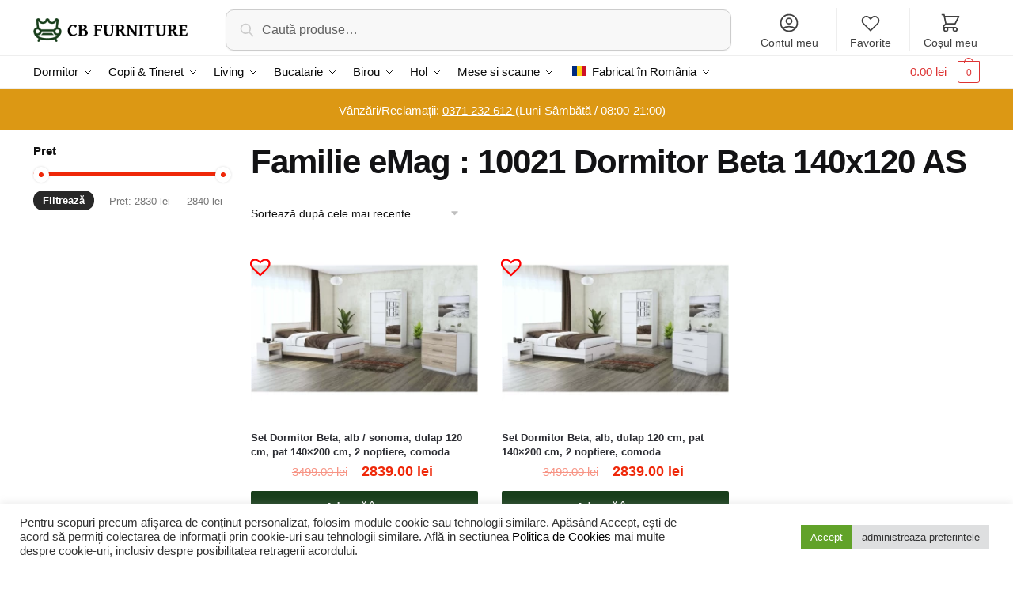

--- FILE ---
content_type: text/html; charset=UTF-8
request_url: https://cbfurniture.ro/eticheta-produs/familie-emag-10021-dormitor-beta-140x120-as/
body_size: 30450
content:
<!doctype html>
<html lang="ro-RO">
<head>
<meta charset="UTF-8">
<meta name="viewport" content="height=device-height, width=device-width, initial-scale=1">
<link rel="profile" href="https://gmpg.org/xfn/11">
<link rel="pingback" href="https://cbfurniture.ro/xmlrpc.php">
<title>Familie eMag : 10021 Dormitor Beta 140&#215;120 AS &#8211; CB Furniture</title>
<meta name='robots' content='noindex, nofollow' />
<link rel="alternate" type="application/rss+xml" title="CB Furniture &raquo; Flux" href="https://cbfurniture.ro/feed/" />
<link rel="alternate" type="application/rss+xml" title="CB Furniture &raquo; Flux comentarii" href="https://cbfurniture.ro/comments/feed/" />
<link rel="alternate" type="application/rss+xml" title="CB Furniture &raquo; Flux Familie eMag : 10021 Dormitor Beta 140x120 AS Etichetă" href="https://cbfurniture.ro/eticheta-produs/familie-emag-10021-dormitor-beta-140x120-as/feed/" />
<style>html{font-family:sans-serif;-ms-text-size-adjust:100%;-webkit-text-size-adjust:100%;scroll-behavior:smooth}body{margin:0;-ms-word-wrap:break-word;word-wrap:break-word;overflow-x:hidden;font-family:-apple-system,BlinkMacSystemFont,"Segoe UI",Roboto,Oxygen-Sans,Ubuntu,Cantarell,"Helvetica Neue",sans-serif;font-size:16px}body,button,input{line-height:1.618;text-rendering:optimizelegibility}article,header,main,nav{display:block}a{color:#2c2d33;background-color:transparent;text-decoration:none}a,button,input{-ms-touch-action:manipulation;touch-action:manipulation}img{display:block;max-width:100%;height:auto;border:0;border-radius:0}svg:not(:root){overflow:hidden}button{overflow:visible}button,select{text-transform:none}button::-moz-focus-inner,input::-moz-focus-inner{padding:0;border:0}input[type=search]::-webkit-search-cancel-button,input[type=search]::-webkit-search-decoration{-webkit-appearance:none}ul{padding:0}body,button,input{line-height:1.618;text-rendering:optimizeLegibility}h1,h2,h4{margin:0 0 .8407911001em;color:#131315}h1,h2{line-height:1.214}h1{margin-bottom:0.6em;font-size:2.617924em;letter-spacing:-1px}h2{font-size:2em}h4{font-size:1.41575em}p+h4,ul+h4{margin-top:1.2906835em}p{margin:0 0 1.41575em}ul{margin:0 0 1.41575em 20px}ul{list-style:disc}strong{font-weight:600}ins{background:0 0;font-weight:400;text-decoration:none}*{box-sizing:border-box}.header-widget-region{color:#fff;background-color:#dc9814;font-size:15px;text-align:center}.header-widget-region p{margin:0}.site-header{position:relative}.site-header .custom-logo-link img{width:auto}.site-header .widget{margin-bottom:0}.site-branding a{color:#111;font-weight:bold}.site-branding p{margin-top:5px;margin-bottom:0;color:#888;font-size:12px}.site-content{outline:0}.alignright{display:inline;margin-top:5px}.alignright{float:right;margin-left:2.5em}.aligncenter{display:block;clear:both;margin:0 auto}.screen-reader-text{clip:rect(1px 1px 1px 1px);clip:rect(1px,1px,1px,1px);position:absolute!important}article.post{margin:0 0 3em;padding-bottom:3em;border-bottom:1px solid #eee}.post .wp-post-image{margin-right:auto;margin-bottom:1.618em;margin-left:auto}.post .wp-post-image{margin-top:-1em}header .widget_product_search form{margin-bottom:0}input[type="text"]{border-radius:0}input[type="search"]{border-radius:0}button,input,select{vertical-align:baseline}select{margin:0}button,input{margin:0;font-size:100%}.button,button{display:inline-block;padding:0.6180469716em 1.41575em;border:0;border-color:#43454b;border-radius:0;outline:0;background:0 0;background-color:#43454b;text-shadow:none;text-decoration:none;-webkit-appearance:none}button{color:#fff;font-weight:600}input[type="search"]::-webkit-search-decoration{-webkit-appearance:none}input[type="search"]::-webkit-input-placeholder{color:#616161}input[type="search"]::-moz-placeholder{color:#616161}input[type="search"]:-ms-input-placeholder{color:#616161}input[type="search"]{box-sizing:border-box;padding:0.5180469716em;outline:0;color:#222;box-shadow:inset 0 1px 1px rgba(0,0,0,0.125);-webkit-appearance:none;width:100%;font-weight:400}input[type="text"]{width:100%}input[type="text"]{box-sizing:border-box;padding:0.5180469716em;outline:0;color:#222;box-shadow:inset 0 1px 1px rgba(0,0,0,0.125);font-weight:400;-webkit-appearance:none}.widget_product_search form input[type="search"]{width:100%}iframe{max-width:100%}.menu-primary-menu-container>ul>li>a{padding-right:0.5em;padding-left:0.5em}.site-header .site-header-cart{line-height:60px}.menu-primary-menu-container>ul>li:first-child>a{padding-left:0}.main-navigation ul ul{display:block;margin-left:1.41575em}.main-navigation ul li a,.secondary-navigation ul li a{display:block}.main-navigation ul li a span strong{position:absolute;color:#fff;background-color:#222;font-size:9px;padding:2px 6px;margin-left:7px;margin-top:3px;border-radius:2px}.main-navigation ul li.product p.product__categories a{display:initial}.main-navigation ul.menu li.full-width li.heading{clear:both}.main-navigation ul.menu li.menu-item-has-children.full-width>.sub-menu-wrapper li.heading>a{clear:both;padding-top:15px}.secondary-navigation{display:block;clear:both;width:100%}.main-navigation ul,.secondary-navigation ul{display:block;margin:0;padding-left:0;list-style:none}.main-navigation ul li,.secondary-navigation ul li{display:inline-block;position:relative;margin-right:1px;text-align:left}.widget{margin:0 0 3.706325903em}.widget .widget-title{display:block;margin-bottom:0.65em}.widget ul{margin-left:0;list-style:none}.widget-area .widget{font-weight:400}.header-widget-region::after,.header-widget-region::before{display:table;content:""}.header-widget-region::after{clear:both}.header-widget-region .widget{margin:0;padding:1em 0}.widget_product_search form{position:relative;margin-bottom:15px}.widget_product_search form button[type="submit"]{clip:rect(1px 1px 1px 1px);clip:rect(1px,1px,1px,1px);position:absolute!important;top:0;left:0}@media (min-width:993px){.main-header .site-header-cart a.cart-contents .count{position:relative}.menu-primary-menu-container>ul.menu{display:inline-block;min-width:600px}.col-full{box-sizing:content-box;margin-right:auto;margin-left:auto;padding:0 2.617924em}.col-full::after{display:table}.col-full::before{display:table;content:""}.col-full::after{display:block;clear:both;content:""}.site-content::after,.site-content::before{display:table;content:""}.site-content::after{clear:both}.widget-area{float:right;width:21.7391304348%;margin-bottom:2.617924em}.widget-area{margin-right:0}.menu-toggle{display:none}.main-navigation ul ul li,.primary-navigation{display:block}.main-navigation ul ul{float:left;position:absolute;top:100%;left:-9999px}.main-navigation ul ul li a{width:200px}.main-navigation li.full-width ul li a{width:initial}body .main-navigation ul.menu li.menu-item-has-children.full-width>.sub-menu-wrapper li a.button{display:inline-block;width:auto}body .main-navigation ul.products li.product{width:100%;margin-bottom:0;padding:0 0 45px 0}.main-navigation ul.menu{overflow:visible;max-height:none}.main-navigation ul.menu ul{margin-left:0}.main-navigation ul.menu ul li>a{padding:0.3em 0.8em;color:#ccc;font-size:14px;font-weight:400}}body,button,input{-webkit-font-smoothing:antialiased;-moz-osx-font-smoothing:grayscale}body input[type=text]{border:1px solid #d2d6dc;border-radius:0.3rem;box-shadow:0 1px 2px 0 rgba(0,0,0,.05);font-size:15px;padding-left:0.7em;padding-right:0.7em}input[type="search"]{padding-left:43px;border:1px solid #eee;background:0 0;box-shadow:none;background-color:#fff;font-size:17px;font-weight:400}@media all and (-ms-high-contrast:none),(-ms-high-contrast:active){select{padding-right:0;background-image:none}}select::-ms-expand{display:none}.col-full{max-width:1170px}.widget ul{margin-bottom:0}.col-full,.main-navigation ul li.menu-item-has-children.full-width .container{padding-right:2.617924em;padding-left:2.617924em}@media (min-width:993px){body ul.products li.product{float:left;width:33.2333%}body ul.products li.product{margin-bottom:calc(2.5em - 40px)}}.site-header-cart a.cart-contents .count{display:inline-block;position:relative;width:28px;height:28px;margin-left:5px;padding:3px;border:1px solid #dc9814;border-bottom-right-radius:3px;border-bottom-left-radius:3px;color:#dc9814;font-size:12px;line-height:22px;text-align:center;letter-spacing:-0.7px}.site-header-cart a.cart-contents .count::after{position:absolute;bottom:90%;left:50%;width:10px;height:6px;margin-bottom:1px;margin-left:-6px;border:1px solid #dc9814;border-bottom:0;border-top-left-radius:99px;border-top-right-radius:99px;content:""}#page .site-header-cart .cart-contents{display:block}body ul.products li.product{position:relative;padding-right:15px;padding-left:15px;text-align:left}body ul.products li.product img{display:block;width:100%;margin:0 auto 1.2em}body .main-navigation ul.menu li.menu-item-has-children.full-width>.sub-menu-wrapper li a.button,body ul.products li.product .button{display:block;position:absolute;z-index:1;bottom:0;width:calc(100% - 30px);height:40px;padding:0;border-radius:2px;opacity:0;font-size:14px;font-weight:600;line-height:40px;text-align:center}@media (min-width:993px){body .main-navigation ul.menu li.menu-item-has-children.full-width>.sub-menu-wrapper li a.button{width:100%}}ul.products li.product .woocommerce-loop-product__title{float:left;position:relative;width:100%;margin-top:3px;margin-bottom:3px;color:#111;font-size:16px}ul.products li.product .price{position:relative;color:#111;font-size:14px}#secondary .widget{margin-bottom:30px;padding-bottom:25px;border-bottom:1px solid #eaeaea}.widget-area .widget{margin:0 0 2.35em;font-size:16px}body .widget-area .widget{color:#777}.widget .widget-title{padding:0;border:0;color:#111;font-size:17px;font-weight:400}.price ins{color:#dc9814;font-weight:400}body .price del{margin-right:8px;opacity:0.5;font-size:0.85em}.woocommerce-product-search::before{width:20px;height:20px;content:"";display:inline-block;position:absolute;z-index:1;top:0.75em;left:0.85em;background-color:#ccc;-webkit-mask-image:url("data:image/svg+xml;charset=utf8,%3Csvg width='24' height='24' viewBox='0 0 24 24' fill='none' xmlns='http://www.w3.org/2000/svg'%3E%3Cpath d='M21 21L15 15M17 10C17 13.866 13.866 17 10 17C6.13401 17 3 13.866 3 10C3 6.13401 6.13401 3 10 3C13.866 3 17 6.13401 17 10Z' stroke='%234A5568' stroke-width='2' stroke-linecap='round' stroke-linejoin='round'/%3E%3C/svg%3E");mask-image:url("data:image/svg+xml;charset=utf8,%3Csvg width='24' height='24' viewBox='0 0 24 24' fill='none' xmlns='http://www.w3.org/2000/svg'%3E%3Cpath d='M21 21L15 15M17 10C17 13.866 13.866 17 10 17C6.13401 17 3 13.866 3 10C3 6.13401 6.13401 3 10 3C13.866 3 17 6.13401 17 10Z' stroke='%234A5568' stroke-width='2' stroke-linecap='round' stroke-linejoin='round'/%3E%3C/svg%3E");-webkit-mask-position:center;-webkit-mask-repeat:no-repeat;-webkit-mask-size:contain}#secondary .textwidget p{margin-bottom:1em;font-size:15px}.archive-header{margin-bottom:0}.site-content .woocommerce-breadcrumb{overflow:auto;margin-bottom:0;color:#999;white-space:nowrap}.woocommerce-breadcrumb a{color:#444}.woocommerce-breadcrumb a:first-of-type::before{display:none}body .main-navigation ul.menu li.menu-item-has-children.full-width>.sub-menu-wrapper li.menu-item-image a{width:initial;padding:0;color:#111}.main-navigation ul.menu ul li.menu-item-image span{font-size:0;display:block}body .main-navigation ul.menu li.menu-item-has-children.full-width>.sub-menu-wrapper li.menu-item-image a span::after{display:none}.main-navigation ul.menu ul li.menu-item-image a span.sub,.main-navigation ul.menu ul li.menu-item-image a span.sub *{font-size:14px;text-align:center;font-weight:600}.main-navigation ul.menu ul li.menu-item-image img{margin-bottom:6px;border-radius:4px}@media (min-width:993px){.shoptimizer-primary-navigation{color:#222}.main-navigation ul li.menu-item-has-children.full-width .container .container{padding:0}.site-header-cart .cart-contents{padding:0}.main-navigation ul.menu ul.sub-menu{padding:20px 12px;background-color:#111}body .main-navigation ul.menu>li.menu-item-has-children{position:relative}body .main-navigation ul.menu>li:not(.full-width)>.sub-menu-wrapper{visibility:hidden;position:absolute;right:0;left:0;width:200px;opacity:0;box-shadow:0 1px 15px rgba(0,0,0,0.08);transform:scale(0.8)}body .main-navigation ul.menu li.full-width.menu-item-has-children ul li>.sub-menu-wrapper{position:relative;top:auto;right:auto}body .main-navigation ul.menu li.full-width.menu-item-has-children ul li.highlight>a{color:#dc9814}body .main-navigation ul.menu li.full-width.menu-item-has-children ul li.highlight>a span::after{display:none}.main-navigation ul li.menu-item-has-children.full-width>.sub-menu-wrapper>.container>ul.sub-menu{display:flex;justify-content:center;width:100%}.main-navigation ul li.menu-item-has-children.full-width>.sub-menu-wrapper>.container>ul.sub-menu>li{display:inline-block;float:none;width:20%;margin:40px 0;padding-right:25px;padding-left:25px;border-left:1px solid #eee}.main-navigation ul li.menu-item-has-children.full-width>.sub-menu-wrapper>.container>ul.sub-menu>li:last-child{border-right:1px solid #eee}.main-navigation ul li.menu-item-has-children.full-width ul li a.woocommerce-loop-product__link,.main-navigation ul li.menu-item-has-children.full-width>.sub-menu-wrapper>.container>ul.sub-menu ul{width:100%}body .main-navigation ul.menu li.menu-item-has-children.full-width ul.sub-menu{padding:0;background-color:transparent}body .main-navigation ul.menu li.menu-item-has-children.full-width{position:inherit}body .main-navigation ul.menu li.menu-item-has-children>.sub-menu-wrapper{position:absolute;z-index:6}.main-navigation ul.menu ul.sub-menu{box-shadow:0 1px 15px rgba(0,0,0,0.08);line-height:1.4}.main-navigation ul.menu li.full-width ul.sub-menu{box-shadow:none}body .main-navigation ul.menu>li.menu-item-has-children:not(.full-width) ul li.menu-item-has-children .sub-menu-wrapper{visibility:hidden;position:absolute;top:-20px;left:220px;opacity:0}.main-navigation ul.menu>li.menu-item-has-children:not(.full-width) ul li.menu-item-has-children>a::after{position:absolute;display:inline-block;right:5px;margin-top:10px;width:13px;height:13px;content:"";background-color:#111;-webkit-transform:translateX(-50%) translateY(-50%);-ms-transform:translateX(-50%) translateY(-50%);transform:translateX(-50%) translateY(-50%);-webkit-mask-image:url("data:image/svg+xml;charset=utf8,%3Csvg width='24' height='24' viewBox='0 0 24 24' fill='none' xmlns='http://www.w3.org/2000/svg'%3E%3Cpath d='M9 5L16 12L9 19' stroke='%234A5568' stroke-width='2' stroke-linecap='round' stroke-linejoin='round'/%3E%3C/svg%3E");mask-image:url("data:image/svg+xml;charset=utf8,%3Csvg width='24' height='24' viewBox='0 0 24 24' fill='none' xmlns='http://www.w3.org/2000/svg'%3E%3Cpath d='M9 5L16 12L9 19' stroke='%234A5568' stroke-width='2' stroke-linecap='round' stroke-linejoin='round'/%3E%3C/svg%3E");-webkit-mask-position:center;-webkit-mask-repeat:no-repeat;-webkit-mask-size:contain}body .main-navigation ul.menu li.menu-item-has-children.full-width>.sub-menu-wrapper{visibility:hidden;left:0;width:100%;border-top:1px solid #eee;opacity:0;background:#fff;text-align:center;display:none}body .main-navigation ul.menu li.menu-item-has-children.full-width>.sub-menu-wrapper li{margin-bottom:3px}body .main-navigation ul.menu li.menu-item-has-children.full-width>.sub-menu-wrapper li>a{padding:2px 0;color:#666}body .main-navigation ul.menu li.menu-item-has-children.full-width>.sub-menu-wrapper li a.woocommerce-loop-product__link{padding:0}.main-navigation ul.menu li.menu-item-has-children.full-width>.sub-menu-wrapper li .woocommerce-loop-product__title{margin:2px 0}body .main-navigation ul.menu li.menu-item-has-children.full-width>.sub-menu-wrapper li .woocommerce-loop-product__title a{color:#222}.menu-primary-menu-container>ul>li>a span,body .main-navigation ul.menu li.menu-item-has-children.full-width>.sub-menu-wrapper li a:not(.woocommerce-loop-product__link) span{position:relative}.menu-primary-menu-container>ul>li>a span::before,body .main-navigation ul.menu li.menu-item-has-children.full-width>.sub-menu-wrapper li a span::after{display:block;position:absolute;top:calc(100% + 2px);left:0;width:100%;border-bottom:1px solid #ccc;content:"";transform:scale(0,1);transform-origin:right center}.main-navigation ul.menu>li.menu-item-has-children>a::after{position:relative;top:-1px}body .main-navigation ul.menu li.menu-item-has-children.full-width>.sub-menu-wrapper li.menu-item-has-children>a,body .main-navigation ul.menu li.menu-item-has-children.full-width>.sub-menu-wrapper li.heading>a{margin-bottom:5px}body .main-navigation ul.menu li.menu-item-has-children.full-width>.sub-menu-wrapper li.heading>a span::after{display:none}body .main-navigation ul.menu li.menu-item-has-children.full-width>.sub-menu-wrapper li.menu-item-has-children>a::after,body .main-navigation ul.menu li.menu-item-has-children.full-width>.sub-menu-wrapper li.menu-item-has-children>a>span::after,body .main-navigation ul.menu li.menu-item-has-children.full-width>.sub-menu-wrapper li.menu-item-product a span::after{display:none}.main-navigation ul li.menu-item-has-children.full-width ul{position:inherit;top:auto}.main-navigation ul li.menu-item-has-children.full-width .container{max-width:1170px;margin:0 auto;padding:0}body li.menu-item-product ul.products li.product .woocommerce-loop-product__title{margin-top:0;margin-bottom:0em;line-height:1.4}.menu-item-product ul.products li.product img{margin-bottom:10px}.menu-primary-menu-container>ul>li.menu-button>a span:before{display:none}.menu-primary-menu-container>ul>li.menu-button>a{height:60px}.menu-primary-menu-container>ul>li.menu-button>a span{padding:6px 16px;border-radius:30px;color:#fff;background:#444;font-size:13px;font-weight:700}}@media (min-width:993px) and (max-width:1199px){body .main-navigation ul li.menu-item-has-children.full-width .container{padding-right:2.617924em;padding-left:2.617924em}}.site-content{position:relative}.site-content::after{display:block;visibility:hidden;position:absolute;z-index:5;top:0;left:0;width:100%;height:100%;opacity:0;background:rgba(0,0,0,0.7);content:""}.col-full.topbar-wrapper{position:relative;max-width:100%;border-bottom:1px solid #eee;background-color:#fff}.top-bar{clear:both;position:relative;width:100%;color:#222;font-size:14px}.top-bar form{margin:0}.top-bar select{font-size:14px}.top-bar .col-full{display:flex;padding:0;align-items:center}.top-bar p{margin:0}.top-bar .textwidget{display:flex;margin:0;padding:0.75rem 0;align-items:center}.top-bar-left{display:flex;flex:1}.top-bar-center{display:flex;justify-content:center;max-width:45%;text-align:center}.top-bar-right{flex:1;display:flex;justify-content:flex-end}.widget_wc_aelia_currencyswitcher_widget{float:right}body .site-header{z-index:20}.site-header .col-full{display:flex;flex-wrap:wrap;align-items:center}@media (min-width:993px){.col-full.main-header{padding-top:30px;padding-bottom:30px}.site-header .custom-logo-link img{height:38px}.menu-primary-menu-container>ul>li>a{color:#fff;font-size:16px;letter-spacing:-0.3px;line-height:60px}.col-full-nav{background-color:#323232}.site-header-cart .cart-contents{color:#fff}.menu-primary-menu-container>ul>li>a,.site-header-cart,.logo-mark{line-height:60px}}.site-header .site-search{margin-left:3em;flex-grow:1}.site-search{display:block}.site-header .site-branding{line-height:1}.secondary-navigation .menu a{padding:0.7em 0.875em 0;color:#111;font-size:14px}.secondary-navigation .menu li a{position:relative}.secondary-navigation .menu li:not(.ri) a{padding-top:35px}.secondary-navigation .icon-wrapper{position:absolute;top:0px;left:50%;top:5px;transform:translate(-50%,0%)}.secondary-navigation .icon-wrapper svg{width:28px;height:28px}.secondary-navigation .icon-wrapper svg path{stroke-width:1.5px}.secondary-navigation .menu-item{padding:0 5px;border-left:1px solid #eee;font-family:inherit}.secondary-navigation .menu-item:first-child{border:0}.site-header .secondary-navigation{float:right;width:initial;margin-left:auto;padding-left:1.2em}.secondary-navigation .menu{margin-right:-15px}.wc-active .site-header .site-header-cart{display:none;width:auto}.site-header-cart .cart-contents .count{opacity:1;font-size:0.8em}.site-header-cart .cart-contents::after{margin-left:10px}.site-search input[type="search"]{border:0;background:#f8f8f8}input[type="search"]{font-size:16px}.site-search form::before{top:1.05em;left:1.05em}.site-search form input[type="search"]{position:relative;padding-left:45px;border-radius:4px;clear:both;font-size:16px;box-shadow:0 1px 2px 0 rgba(0,0,0,.05)}footer .mc4wp-form label{font-size:0}footer .mc4wp-form input{height:45px;border:0;font-size:14px}.logo-mark,.logo-mark img{display:inline-block;position:absolute}.menu-primary-menu-container{margin-left:0}.logo-mark{float:left;overflow:hidden;width:0;margin-right:0}.logo-mark img{position:relative;top:-1px;vertical-align:middle}#page{margin:0 auto;background-color:#fff}footer.copyright .widget:last-child img{width:auto;max-height:28.5px;margin:0}.woocommerce-breadcrumb .breadcrumb-separator{position:relative;top:-2px;padding:0 0.8em;opacity:0.4;font-size:0.8em}.main-navigation ul.menu>li.menu-item-has-children>a::after{display:inline-block;position:relative;top:1px;margin-left:6px;width:12px;height:12px;content:"";background-color:#fff;-webkit-mask-position:center;-webkit-mask-repeat:no-repeat;-webkit-mask-size:contain;-webkit-mask-image:url("data:image/svg+xml;charset=utf8,%3Csvg width='24' height='24' viewBox='0 0 24 24' fill='none' xmlns='http://www.w3.org/2000/svg'%3E%3Cpath d='M19 9L12 16L5 9' stroke='%234A5568' stroke-width='2' stroke-linecap='round' stroke-linejoin='round'/%3E%3C/svg%3E");mask-image:url("data:image/svg+xml;charset=utf8,%3Csvg width='24' height='24' viewBox='0 0 24 24' fill='none' xmlns='http://www.w3.org/2000/svg'%3E%3Cpath d='M19 9L12 16L5 9' stroke='%234A5568' stroke-width='2' stroke-linecap='round' stroke-linejoin='round'/%3E%3C/svg%3E")}.columns-3{width:100%}.blog.right-archives-sidebar #secondary{float:right}.blog.right-archives-sidebar .content-area{float:left}body .shoptimizer-mini-cart-wrap{overflow:hidden;position:fixed;z-index:102;top:0;right:-370px;left:auto;width:370px;height:100%;background-color:#fff}#ajax-loading{position:absolute;z-index:100;top:50%;left:50%;margin-left:-35px}.spinner{position:relative;top:50%;width:70px;margin:-9px auto 0 auto;text-align:center}.spinner>div{display:inline-block;width:18px;height:18px;border-radius:100%;background-color:#dc9814;-webkit-animation:sk-bouncedelay 1.4s infinite ease-in-out both;animation:sk-bouncedelay 1.4s infinite ease-in-out both}.spinner .bounce1{-webkit-animation-delay:-0.32s;animation-delay:-0.32s}.spinner .bounce2{-webkit-animation-delay:-0.16s;animation-delay:-0.16s}@keyframes sk-bouncedelay{0%,80%,100%{-webkit-transform:scale(0);transform:scale(0)}40%{-webkit-transform:scale(1);transform:scale(1)}}.cart-drawer-heading{position:absolute;z-index:11;margin:12px 20px;font-size:15px;font-weight:600;color:#111}body .shoptimizer-mini-cart-wrap .widget_shopping_cart{display:flex;overflow-x:hidden;overflow-y:auto;position:relative;-webkit-overflow-scrolling:touch;z-index:10;top:auto;left:auto;height:calc(100% - 45px);margin:0;margin-top:45px;padding:0px 20px 0 20px;background:#fff;font-size:inherit}.shoptimizer-mini-cart-wrap .widget_shopping_cart_content{display:flex;flex-direction:column;width:100%}.shoptimizer-mini-cart-wrap .close-drawer{position:absolute;z-index:99;top:15px;right:15px;width:14px;height:14px}.shoptimizer-mini-cart-wrap .close-drawer::before,.shoptimizer-mini-cart-wrap .close-drawer::after{position:absolute;margin-left:0;top:0px;left:7px;width:2px;height:15px;background-color:#333;content:""}@media (max-width:992px){.shoptimizer-mini-cart-wrap .close-drawer{top:15px;right:20px}.shoptimizer-mini-cart-wrap .close-drawer::before,.shoptimizer-mini-cart-wrap .close-drawer::after{top:-5px}}.close-drawer::after,.close-drawer::before{position:absolute;left:0;width:2px;height:30px;content:""}.close-drawer::before{transform:rotate(45deg)}.close-drawer::after{transform:rotate(-45deg)}@media (max-width:992px){.menu-item ul.products li.product .star-rating{top:1px}body li.menu-item-product p.product__categories{opacity:0.7}body ul.products li.product img{margin-bottom:0.5em}body:not(.filter-open) .site #secondary,.site .content-area{float:none;width:100%}}@media (max-width:992px){body .shoptimizer-mini-cart-wrap{width:315px}.col-full,.main-navigation ul li.menu-item-has-children.full-width .container{padding-right:1em;padding-left:1em}ul.products li.product .price{font-size:14px}.main-navigation ul.products li.product,.main-navigation ul.products li.product .star-rating{margin-bottom:3px}header .widget_product_search form{margin-bottom:15px}#page .site-header .secondary-navigation,#page .site-header .site-branding,#page .site-header .site-search,.main-navigation ul ul,body .main-navigation ul li{margin:0}.main-navigation ul li,.site-main.flow article.post{display:block}#secondary{padding-top:40px}.logo-mark,.site-header .site-header-cart a.cart-contents .amount,body .main-navigation ul.menu>li.menu-item-has-children>a::after,body .site-content::after{display:none}.top-bar{padding:0.6rem 0;font-size:12px}.top-bar select{font-size:12px}.top-bar .textwidget{padding:0.1rem 0;justify-content:center}#page .site-header,body .main-navigation ul li.menu-item-has-children.full-width .container{padding:0}.top-bar .col-full{padding:0;justify-content:space-around}.site-branding button.menu-toggle{position:absolute;z-index:50;left:15px;width:60px;height:30px;padding:0;background-color:#fff;display:block}.menu-toggle .bar{display:block;position:absolute;top:calc(50% - 1px);z-index:0;width:22px;height:2px;opacity:1;background-color:#222;transform:rotate(0deg)}.menu-toggle .bar:nth-child(1){margin-top:-7px}.menu-toggle .bar:nth-child(2){margin-top:-1px}.menu-toggle .bar:nth-child(3){margin-top:5px}.menu-toggle .bar-text{position:absolute;top:0;left:0;margin-top:6px;margin-left:28px;font-size:10px;font-weight:700}.top-bar{border-bottom:none}.site-header .site-header-cart{position:absolute;z-index:2;right:15px;height:auto;line-height:1;list-style:none}#page .site-header .secondary-navigation{display:none}.site-branding{display:flex;flex-direction:column;width:100%;height:70px;justify-content:center;align-items:center;text-align:center}.site-branding p{margin:5px 0 -3px 0;font-size:11px;line-height:1.22}.main-navigation ul.menu>li.menu-item-has-children{position:relative}.main-navigation ul.menu>li.menu-item-has-children>a{position:relative;width:calc(100% - 40px)}.main-navigation ul.menu li.menu-item-has-children span.caret{display:inline-block;position:absolute;z-index:3;top:0px;right:0;width:30px;height:30px;line-height:30px;text-align:center}.main-navigation ul.menu li.menu-item-has-children li.menu-item-has-children span.caret::after{font-size:14px;content:"\e653"}.main-navigation ul.menu li.menu-item-has-children li.menu-item-has-children span.caret{line-height:32px;opacity:0.6}.main-navigation ul.menu>li.menu-item-has-children>span.caret{top:3px}.main-navigation ul.menu li.menu-item-has-children:not(.dropdown-open) .sub-menu-wrapper{display:none}.main-navigation ul.products li.product .button,.secondary-navigation{display:none}.main-navigation ul.menu .sub-menu-wrapper{padding-bottom:10px;padding-left:15px}.main-navigation ul.menu .sub-menu-wrapper .sub-menu-wrapper{padding-left:0}.main-navigation ul.menu ul.products{padding:20px}.main-navigation ul.menu ul.products li a{padding:0}.main-navigation li.menu-item-product{float:left;width:48%;margin-bottom:0}ul.products li.product:nth-child(2n+1){clear:left}.main-navigation ul.menu ul li>a{padding:4px 0;font-size:14px}#page .site-header .secondary-navigation{justify-content:center;order:20;float:none;flex:0 0 100%;padding:0}#secondary .textwidget img{max-width:40%}ul.products li.product{float:left;width:33.2%;margin:0 0 30px 0}.product-label{left:10px}.menu-item .product-label{left:-10px}footer .alignright,footer.copyright .widget:last-child img{display:block;float:none}}@media (max-width:768px){.top-bar .col-full,.top-bar-left,.top-bar-center,.top-bar-right{display:block;text-align:center;max-width:100%}.top-bar select{margin-top:5px}ul.products li.product{width:49.6%}}@media (max-width:500px){.site .site-branding p{max-width:240px;line-height:1.2}}ul.products li.product .price .amount,ul.products li.product .price ins{position:relative}ul.products li.product p.product__categories,li.menu-item-product p.product__categories{position:relative;margin-bottom:2px;-webkit-font-smoothing:antialiased;color:#999;line-height:1;letter-spacing:0.7px;text-transform:uppercase}.main-navigation ul.menu li.menu-item-has-children.full-width>.sub-menu-wrapper li p.product__categories a,ul.products li.product p.product__categories a,li.menu-item-product ul.products li.product p.product__categories a{color:#666;font-size:11px;text-transform:uppercase}ul.products{display:flex;flex-wrap:wrap;width:calc(100% + 30px);margin-left:-15px}ul.products li.product:not(.product-category){flex-wrap:wrap;align-items:flex-start;padding-bottom:40px}ul.products li.product .price{width:100%}ul.products li.product:not(.product-category)::before{visibility:hidden;position:absolute;left:0;opacity:0;background-color:#fff;box-shadow:0 0 10px rgba(0,0,0,0.1);content:"";width:calc(100% + 0px);height:calc(100% + 30px);margin-top:-15px;margin-left:0}.main-navigation ul.products li.product:not(.product-category)::before{display:none}.product-label{display:none;position:absolute;z-index:1;top:-10px;left:5px;min-width:46px;max-width:50%;min-height:46px;align-items:center;padding:5px 7px;border-radius:35px;color:#fff;background-color:#3bb54a;font-size:12px;line-height:1.2;text-align:center;letter-spacing:0.4px;text-transform:uppercase;word-break:break-all}@media (min-width:993px){.shoptimizer-primary-navigation .product-label{left:-5px}}ul.products li.product .product-label{display:flex;flex-flow:row wrap;justify-content:center}@media (max-width:992px){.main-navigation ul.menu li.menu-item-has-children.full-width>.sub-menu-wrapper li a.button,ul.products li.product .button{opacity:1}}.col-full-nav{width:100%}@media (max-width:992px){footer .alignright{max-width:200px;margin-left:0}.wc-active .site-header .site-header-cart{display:block}}@media (max-width:767px){.site-branding p{display:none}.col-full.topbar-wrapper.hide-on-mobile{display:none}.header-widget-region .widget{padding:0.6em 0;font-size:13px}.site-content .woocommerce-breadcrumb{font-size:12px}body .site{font-size:15px}.site p{line-height:1.55}.site h1{font-size:24px}.site-content .archive-header .woocommerce-breadcrumb{padding-bottom:12px;padding-left:0;padding-right:0}.site button{font-size:14px}}@media (max-width:992px){.site ul.products li.product{margin-bottom:2em}}@media (max-width:992px){.site ul.products li.product{margin-bottom:2em}body .main-navigation ul.menu li.menu-item-has-children.full-width>.sub-menu-wrapper li a.button,body ul.products li.product .button{opacity:1}}@media (min-width:993px){body:not(.header-4) .col-full-nav .site-search,.mobile-extra,.mobile-menu.close-drawer{display:none}}.site-search .widget,.site-search .widget_product_search form{margin-bottom:0}@media (max-width:992px){.sticky-m .site-header{position:-webkit-sticky;position:sticky;width:100%;z-index:101;top:0;box-shadow:0 1px 15px rgba(0,0,0,0.08)}.hide-on-mobile{display:none!important}.site-search{display:none}.col-full-nav .site-search{display:block;padding-top:20px}.main-navigation{padding-top:20px}.site-search form::before{top:0.8em;left:0.8em}.site-search input[type="search"]{padding-top:0;padding-bottom:0;line-height:45px}.col-full-nav .shoptimizer-primary-navigation.col-full{padding:0}.col-full-nav{position:fixed;z-index:102;padding:0 15px;top:0;bottom:0;height:100%;left:-260px;width:260px;min-height:100vh;min-height:fill-available;min-height:-webkit-fill-available;max-height:100vh;overflow-y:auto;overflow-x:hidden;background:#fff;overscroll-behavior:contain;-webkit-overflow-scrolling:touch;box-shadow:0 0 10 rgba(0,0,0,0.15)}.mobile-overlay{visibility:hidden;position:absolute;z-index:101;top:0;left:0;width:100%;height:100%;opacity:0;background:rgba(0,0,0,0.65);content:""}.mobile-overlay{position:fixed}body .site-header{z-index:inherit}.menu-primary-menu-container>ul>li{border:none}.menu-primary-menu-container>ul>li>a,.menu-primary-menu-container>ul>li:first-child>a{padding:6px 0px}.main-navigation ul.menu .sub-menu-wrapper{padding:0 0 8px 10px}.main-navigation ul.menu .sub-menu-wrapper a.cg-menu-link{width:calc(100% - 40px)}.main-navigation ul ul ul{padding-left:10px}.main-navigation li.menu-item-product{float:none;width:100%;padding:0}body .main-navigation ul.menu ul.products{padding-right:10px;padding-left:0}body .main-navigation ul.menu li.menu-item-has-children .sub-menu-wrapper{position:fixed;left:-99999px;opacity:0;transform:translateX(-10px)}body .main-navigation ul.menu li.menu-item-has-children:not(.dropdown-open) .sub-menu-wrapper{display:block}.main-navigation ul.menu li.menu-item-has-children span.caret::after{display:inline-block;width:20px;height:20px;margin-top:4px;background-color:#111;content:"";-webkit-mask-image:url("data:image/svg+xml;charset=utf8,%3Csvg width='24' height='24' viewBox='0 0 24 24' fill='none' xmlns='http://www.w3.org/2000/svg'%3E%3Cpath d='M19 9L12 16L5 9' stroke='%234A5568' stroke-width='2' stroke-linecap='round' stroke-linejoin='round'/%3E%3C/svg%3E");mask-image:url("data:image/svg+xml;charset=utf8,%3Csvg width='24' height='24' viewBox='0 0 24 24' fill='none' xmlns='http://www.w3.org/2000/svg'%3E%3Cpath d='M19 9L12 16L5 9' stroke='%234A5568' stroke-width='2' stroke-linecap='round' stroke-linejoin='round'/%3E%3C/svg%3E");-webkit-mask-position:center;-webkit-mask-repeat:no-repeat;-webkit-mask-size:contain}.main-navigation ul.menu li.menu-item-has-children li.menu-item-has-children span.caret{opacity:0.5}.main-navigation ul.menu li.menu-item-has-children.full-width>.sub-menu-wrapper li.heading>a{padding-top:5px}.site .main-navigation ul.products li.product{margin-bottom:0;padding-left:0;padding-right:0}body .main-navigation ul.menu li.menu-item-has-children.full-width>.sub-menu-wrapper li a.button{width:100%}body .main-navigation ul.products{width:100%;margin:0}body .main-navigation ul.menu li.menu-item-has-children.full-width>.sub-menu-wrapper li.menu-item-image a{width:calc(100% - 20px);margin-bottom:20px}.mobile-extra{padding-bottom:20px}.mobile-extra .widget{margin-bottom:0}.mobile-extra h4{margin-top:0;margin-bottom:5px;padding:25px 0 0 0;opacity:0.6;font-size:12px;letter-spacing:1px;text-transform:uppercase}.mobile-extra ul,.mobile-extra p{margin:0;padding:0}.mobile-extra ul li{margin-bottom:3px}.mobile-extra a{font-size:14px}.site-header-cart.menu{display:none}.widget_wc_aelia_currencyswitcher_widget select{width:100%;margin-top:20px}.mobile-menu.close-drawer{visibility:hidden;position:fixed;z-index:999;top:40px;left:290px;opacity:0}.close-drawer::after,.close-drawer::before{display:block;height:30px;margin-left:20px;margin-top:5px;background-color:#fff;content:""}}.woocommerce-image__wrapper{position:relative}.woocommerce-image__wrapper{overflow:hidden;margin-bottom:1em}body ul.products li.product .woocommerce-image__wrapper img{margin-bottom:0}.woocommerce-image__wrapper .gallery-image{position:absolute;z-index:-10;top:0;left:0;opacity:0}.woocommerce-card__header *{position:relative}.main-header{display:flex}.site-header-cart{margin-left:auto}@media (max-width:1060px) and (min-width:993px){body:not(.header-4):not(.header-5) .site-header .site-search{width:100px}}@media (max-width:992px){.col-full-nav ul.products li.product{float:none;width:100%}body:not(.header-4):not(.mobile-toggled).sticky-m .site-header{position:-webkit-sticky;position:sticky;z-index:9;top:0}}@media (min-width:993px){body:not(.header-4).sticky-d .col-full-nav{position:-webkit-sticky;position:sticky;z-index:10;top:0}.shoptimizer-primary-navigation{display:flex}}.ajax_add_to_cart.add_to_cart_button{position:relative}.ajax_add_to_cart.add_to_cart_button::after{position:absolute;top:50%;left:50%;margin-top:-9px;margin-left:-9px;opacity:0;content:"";display:inline-block;width:18px;height:18px;border:1px solid rgba(255,255,255,0.3);border-left-color:#fff;border-radius:50%;vertical-align:middle}</style><style id='wp-img-auto-sizes-contain-inline-css' type='text/css'>
img:is([sizes=auto i],[sizes^="auto," i]){contain-intrinsic-size:3000px 1500px}
/*# sourceURL=wp-img-auto-sizes-contain-inline-css */
</style>
<link rel='stylesheet' id='wc-multistore-product-css-css' href='https://cbfurniture.ro/wp-content/plugins/woocommerce-multistore/assets/css/wc-multistore-product.css?ver=6.9' type='text/css' media='all' />
<link rel='stylesheet' id='wp-block-library-css' href='https://cbfurniture.ro/wp-includes/css/dist/block-library/style.min.css?ver=6.9' type='text/css' media='all' />
<link rel='stylesheet' id='wc-blocks-style-css' href='https://cbfurniture.ro/wp-content/plugins/woocommerce/assets/client/blocks/wc-blocks.css?ver=wc-10.4.3' type='text/css' media='all' />
<style id='global-styles-inline-css' type='text/css'>
:root{--wp--preset--aspect-ratio--square: 1;--wp--preset--aspect-ratio--4-3: 4/3;--wp--preset--aspect-ratio--3-4: 3/4;--wp--preset--aspect-ratio--3-2: 3/2;--wp--preset--aspect-ratio--2-3: 2/3;--wp--preset--aspect-ratio--16-9: 16/9;--wp--preset--aspect-ratio--9-16: 9/16;--wp--preset--color--black: #000000;--wp--preset--color--cyan-bluish-gray: #abb8c3;--wp--preset--color--white: #ffffff;--wp--preset--color--pale-pink: #f78da7;--wp--preset--color--vivid-red: #cf2e2e;--wp--preset--color--luminous-vivid-orange: #ff6900;--wp--preset--color--luminous-vivid-amber: #fcb900;--wp--preset--color--light-green-cyan: #7bdcb5;--wp--preset--color--vivid-green-cyan: #00d084;--wp--preset--color--pale-cyan-blue: #8ed1fc;--wp--preset--color--vivid-cyan-blue: #0693e3;--wp--preset--color--vivid-purple: #9b51e0;--wp--preset--gradient--vivid-cyan-blue-to-vivid-purple: linear-gradient(135deg,rgb(6,147,227) 0%,rgb(155,81,224) 100%);--wp--preset--gradient--light-green-cyan-to-vivid-green-cyan: linear-gradient(135deg,rgb(122,220,180) 0%,rgb(0,208,130) 100%);--wp--preset--gradient--luminous-vivid-amber-to-luminous-vivid-orange: linear-gradient(135deg,rgb(252,185,0) 0%,rgb(255,105,0) 100%);--wp--preset--gradient--luminous-vivid-orange-to-vivid-red: linear-gradient(135deg,rgb(255,105,0) 0%,rgb(207,46,46) 100%);--wp--preset--gradient--very-light-gray-to-cyan-bluish-gray: linear-gradient(135deg,rgb(238,238,238) 0%,rgb(169,184,195) 100%);--wp--preset--gradient--cool-to-warm-spectrum: linear-gradient(135deg,rgb(74,234,220) 0%,rgb(151,120,209) 20%,rgb(207,42,186) 40%,rgb(238,44,130) 60%,rgb(251,105,98) 80%,rgb(254,248,76) 100%);--wp--preset--gradient--blush-light-purple: linear-gradient(135deg,rgb(255,206,236) 0%,rgb(152,150,240) 100%);--wp--preset--gradient--blush-bordeaux: linear-gradient(135deg,rgb(254,205,165) 0%,rgb(254,45,45) 50%,rgb(107,0,62) 100%);--wp--preset--gradient--luminous-dusk: linear-gradient(135deg,rgb(255,203,112) 0%,rgb(199,81,192) 50%,rgb(65,88,208) 100%);--wp--preset--gradient--pale-ocean: linear-gradient(135deg,rgb(255,245,203) 0%,rgb(182,227,212) 50%,rgb(51,167,181) 100%);--wp--preset--gradient--electric-grass: linear-gradient(135deg,rgb(202,248,128) 0%,rgb(113,206,126) 100%);--wp--preset--gradient--midnight: linear-gradient(135deg,rgb(2,3,129) 0%,rgb(40,116,252) 100%);--wp--preset--font-size--small: 13px;--wp--preset--font-size--medium: 20px;--wp--preset--font-size--large: 36px;--wp--preset--font-size--x-large: 42px;--wp--preset--spacing--20: 0.44rem;--wp--preset--spacing--30: 0.67rem;--wp--preset--spacing--40: 1rem;--wp--preset--spacing--50: 1.5rem;--wp--preset--spacing--60: 2.25rem;--wp--preset--spacing--70: 3.38rem;--wp--preset--spacing--80: 5.06rem;--wp--preset--shadow--natural: 6px 6px 9px rgba(0, 0, 0, 0.2);--wp--preset--shadow--deep: 12px 12px 50px rgba(0, 0, 0, 0.4);--wp--preset--shadow--sharp: 6px 6px 0px rgba(0, 0, 0, 0.2);--wp--preset--shadow--outlined: 6px 6px 0px -3px rgb(255, 255, 255), 6px 6px rgb(0, 0, 0);--wp--preset--shadow--crisp: 6px 6px 0px rgb(0, 0, 0);}:where(.is-layout-flex){gap: 0.5em;}:where(.is-layout-grid){gap: 0.5em;}body .is-layout-flex{display: flex;}.is-layout-flex{flex-wrap: wrap;align-items: center;}.is-layout-flex > :is(*, div){margin: 0;}body .is-layout-grid{display: grid;}.is-layout-grid > :is(*, div){margin: 0;}:where(.wp-block-columns.is-layout-flex){gap: 2em;}:where(.wp-block-columns.is-layout-grid){gap: 2em;}:where(.wp-block-post-template.is-layout-flex){gap: 1.25em;}:where(.wp-block-post-template.is-layout-grid){gap: 1.25em;}.has-black-color{color: var(--wp--preset--color--black) !important;}.has-cyan-bluish-gray-color{color: var(--wp--preset--color--cyan-bluish-gray) !important;}.has-white-color{color: var(--wp--preset--color--white) !important;}.has-pale-pink-color{color: var(--wp--preset--color--pale-pink) !important;}.has-vivid-red-color{color: var(--wp--preset--color--vivid-red) !important;}.has-luminous-vivid-orange-color{color: var(--wp--preset--color--luminous-vivid-orange) !important;}.has-luminous-vivid-amber-color{color: var(--wp--preset--color--luminous-vivid-amber) !important;}.has-light-green-cyan-color{color: var(--wp--preset--color--light-green-cyan) !important;}.has-vivid-green-cyan-color{color: var(--wp--preset--color--vivid-green-cyan) !important;}.has-pale-cyan-blue-color{color: var(--wp--preset--color--pale-cyan-blue) !important;}.has-vivid-cyan-blue-color{color: var(--wp--preset--color--vivid-cyan-blue) !important;}.has-vivid-purple-color{color: var(--wp--preset--color--vivid-purple) !important;}.has-black-background-color{background-color: var(--wp--preset--color--black) !important;}.has-cyan-bluish-gray-background-color{background-color: var(--wp--preset--color--cyan-bluish-gray) !important;}.has-white-background-color{background-color: var(--wp--preset--color--white) !important;}.has-pale-pink-background-color{background-color: var(--wp--preset--color--pale-pink) !important;}.has-vivid-red-background-color{background-color: var(--wp--preset--color--vivid-red) !important;}.has-luminous-vivid-orange-background-color{background-color: var(--wp--preset--color--luminous-vivid-orange) !important;}.has-luminous-vivid-amber-background-color{background-color: var(--wp--preset--color--luminous-vivid-amber) !important;}.has-light-green-cyan-background-color{background-color: var(--wp--preset--color--light-green-cyan) !important;}.has-vivid-green-cyan-background-color{background-color: var(--wp--preset--color--vivid-green-cyan) !important;}.has-pale-cyan-blue-background-color{background-color: var(--wp--preset--color--pale-cyan-blue) !important;}.has-vivid-cyan-blue-background-color{background-color: var(--wp--preset--color--vivid-cyan-blue) !important;}.has-vivid-purple-background-color{background-color: var(--wp--preset--color--vivid-purple) !important;}.has-black-border-color{border-color: var(--wp--preset--color--black) !important;}.has-cyan-bluish-gray-border-color{border-color: var(--wp--preset--color--cyan-bluish-gray) !important;}.has-white-border-color{border-color: var(--wp--preset--color--white) !important;}.has-pale-pink-border-color{border-color: var(--wp--preset--color--pale-pink) !important;}.has-vivid-red-border-color{border-color: var(--wp--preset--color--vivid-red) !important;}.has-luminous-vivid-orange-border-color{border-color: var(--wp--preset--color--luminous-vivid-orange) !important;}.has-luminous-vivid-amber-border-color{border-color: var(--wp--preset--color--luminous-vivid-amber) !important;}.has-light-green-cyan-border-color{border-color: var(--wp--preset--color--light-green-cyan) !important;}.has-vivid-green-cyan-border-color{border-color: var(--wp--preset--color--vivid-green-cyan) !important;}.has-pale-cyan-blue-border-color{border-color: var(--wp--preset--color--pale-cyan-blue) !important;}.has-vivid-cyan-blue-border-color{border-color: var(--wp--preset--color--vivid-cyan-blue) !important;}.has-vivid-purple-border-color{border-color: var(--wp--preset--color--vivid-purple) !important;}.has-vivid-cyan-blue-to-vivid-purple-gradient-background{background: var(--wp--preset--gradient--vivid-cyan-blue-to-vivid-purple) !important;}.has-light-green-cyan-to-vivid-green-cyan-gradient-background{background: var(--wp--preset--gradient--light-green-cyan-to-vivid-green-cyan) !important;}.has-luminous-vivid-amber-to-luminous-vivid-orange-gradient-background{background: var(--wp--preset--gradient--luminous-vivid-amber-to-luminous-vivid-orange) !important;}.has-luminous-vivid-orange-to-vivid-red-gradient-background{background: var(--wp--preset--gradient--luminous-vivid-orange-to-vivid-red) !important;}.has-very-light-gray-to-cyan-bluish-gray-gradient-background{background: var(--wp--preset--gradient--very-light-gray-to-cyan-bluish-gray) !important;}.has-cool-to-warm-spectrum-gradient-background{background: var(--wp--preset--gradient--cool-to-warm-spectrum) !important;}.has-blush-light-purple-gradient-background{background: var(--wp--preset--gradient--blush-light-purple) !important;}.has-blush-bordeaux-gradient-background{background: var(--wp--preset--gradient--blush-bordeaux) !important;}.has-luminous-dusk-gradient-background{background: var(--wp--preset--gradient--luminous-dusk) !important;}.has-pale-ocean-gradient-background{background: var(--wp--preset--gradient--pale-ocean) !important;}.has-electric-grass-gradient-background{background: var(--wp--preset--gradient--electric-grass) !important;}.has-midnight-gradient-background{background: var(--wp--preset--gradient--midnight) !important;}.has-small-font-size{font-size: var(--wp--preset--font-size--small) !important;}.has-medium-font-size{font-size: var(--wp--preset--font-size--medium) !important;}.has-large-font-size{font-size: var(--wp--preset--font-size--large) !important;}.has-x-large-font-size{font-size: var(--wp--preset--font-size--x-large) !important;}
/*# sourceURL=global-styles-inline-css */
</style>

<style id='classic-theme-styles-inline-css' type='text/css'>
/*! This file is auto-generated */
.wp-block-button__link{color:#fff;background-color:#32373c;border-radius:9999px;box-shadow:none;text-decoration:none;padding:calc(.667em + 2px) calc(1.333em + 2px);font-size:1.125em}.wp-block-file__button{background:#32373c;color:#fff;text-decoration:none}
/*# sourceURL=/wp-includes/css/classic-themes.min.css */
</style>
<link rel='stylesheet' id='contact-form-7-css' href='https://cbfurniture.ro/wp-content/plugins/contact-form-7/includes/css/styles.css?ver=5.8' type='text/css' media='all' />
<link rel='stylesheet' id='cookie-law-info-css' href='https://cbfurniture.ro/wp-content/plugins/cookie-law-info/legacy/public/css/cookie-law-info-public.css?ver=3.1.4' type='text/css' media='all' />
<link rel='stylesheet' id='cookie-law-info-gdpr-css' href='https://cbfurniture.ro/wp-content/plugins/cookie-law-info/legacy/public/css/cookie-law-info-gdpr.css?ver=3.1.4' type='text/css' media='all' />
<style id='woocommerce-inline-inline-css' type='text/css'>
.woocommerce form .form-row .required { visibility: visible; }
/*# sourceURL=woocommerce-inline-inline-css */
</style>
<link rel='stylesheet' id='woosb-frontend-css' href='https://cbfurniture.ro/wp-content/plugins/woo-product-bundle-premium/assets/css/frontend.css?ver=6.7.0' type='text/css' media='all' />
<link rel='preload' as='font' type='font/woff2' crossorigin='anonymous' id='tinvwl-webfont-font-css' href='https://cbfurniture.ro/wp-content/plugins/ti-woocommerce-wishlist/assets/fonts/tinvwl-webfont.woff2?ver=xu2uyi'  media='all' />
<link rel='stylesheet' id='tinvwl-webfont-css' href='https://cbfurniture.ro/wp-content/plugins/ti-woocommerce-wishlist/assets/css/webfont.min.css?ver=2.7.4' type='text/css' media='all' />
<link rel='stylesheet' id='tinvwl-css' href='https://cbfurniture.ro/wp-content/plugins/ti-woocommerce-wishlist/assets/css/public.min.css?ver=2.7.4' type='text/css' media='all' />
<style id='tinvwl-inline-css' type='text/css'>
.tinv-wishlist .tinvwl_add_to_wishlist_button.tinvwl-icon-heart:before, .woocommerce ul.products li.product a.tinvwl-button.tinvwl_add_to_wishlist_button.tinvwl-icon-heart:before, .woocommerce-page ul.products li.product a.tinvwl-button.tinvwl-icon-heart.tinvwl_add_to_wishlist_button:before, a.wishlist_products_counter.top_wishlist-heart:before, span.wishlist_products_counter.top_wishlist-heart:before, a.sidr-class-wishlist_products_counter.sidr-class-top_wishlist-heart:before{  color:red;  font-size:36px;  }  .tinvwl_add_to_wishlist-text, .tinvwl_remove_from_wishlist-text {   vertical-align: text-bottom;  }  .tinvwl-shortcode-add-to-cart {  padding:3px!important;  }
/*# sourceURL=tinvwl-inline-css */
</style>
<link rel="preload" as="style" onload="this.onload=null;this.rel='stylesheet'" id="shoptimizer-main-min-preload-css" href="https://cbfurniture.ro/wp-content/themes/shoptimizer/assets/css/main/main.min.css?ver=6.9" type="text/css" media="all" /><noscript><link rel='stylesheet' id='shoptimizer-main-min-css' href='https://cbfurniture.ro/wp-content/themes/shoptimizer/assets/css/main/main.min.css?ver=6.9' type='text/css' media='all' />
</noscript><script>!function(n){"use strict";n.loadCSS||(n.loadCSS=function(){});var o=loadCSS.relpreload={};if(o.support=function(){var e;try{e=n.document.createElement("link").relList.supports("preload")}catch(t){e=!1}return function(){return e}}(),o.bindMediaToggle=function(t){var e=t.media||"all";function a(){t.media=e}t.addEventListener?t.addEventListener("load",a):t.attachEvent&&t.attachEvent("onload",a),setTimeout(function(){t.rel="stylesheet",t.media="only x"}),setTimeout(a,3e3)},o.poly=function(){if(!o.support())for(var t=n.document.getElementsByTagName("link"),e=0;e<t.length;e++){var a=t[e];"preload"!==a.rel||"style"!==a.getAttribute("as")||a.getAttribute("data-loadcss")||(a.setAttribute("data-loadcss",!0),o.bindMediaToggle(a))}},!o.support()){o.poly();var t=n.setInterval(o.poly,500);n.addEventListener?n.addEventListener("load",function(){o.poly(),n.clearInterval(t)}):n.attachEvent&&n.attachEvent("onload",function(){o.poly(),n.clearInterval(t)})}"undefined"!=typeof exports?exports.loadCSS=loadCSS:n.loadCSS=loadCSS}("undefined"!=typeof global?global:this);</script><link rel='stylesheet' id='shoptimizer-blog-min-css' href='https://cbfurniture.ro/wp-content/themes/shoptimizer/assets/css/main/blog.min.css?ver=6.9' type='text/css' media='all' />
<link rel='stylesheet' id='shoptimizer-style-css' href='https://cbfurniture.ro/wp-content/themes/shoptimizer/style.css?ver=6.9' type='text/css' media='all' />
<link rel='stylesheet' id='shoptimizer-rivolicons-css' href='https://cbfurniture.ro/wp-content/themes/shoptimizer/assets/css/base/rivolicons.css?ver=6.9' type='text/css' media='all' />
<link rel='stylesheet' id='shoptimizer-woocommerce-min-css' href='https://cbfurniture.ro/wp-content/themes/shoptimizer/assets/css/main/woocommerce.min.css?ver=6.9' type='text/css' media='all' />
<link rel='stylesheet' id='woo_discount_pro_style-css' href='https://cbfurniture.ro/wp-content/plugins/woo-discount-rules-pro/Assets/Css/awdr_style.css?ver=2.3.8' type='text/css' media='all' />
<script type="text/javascript" src="https://cbfurniture.ro/wp-includes/js/jquery/jquery.min.js?ver=3.7.1" id="jquery-core-js"></script>
<script type="text/javascript" src="https://cbfurniture.ro/wp-includes/js/jquery/jquery-migrate.min.js?ver=3.4.1" id="jquery-migrate-js"></script>
<script type="text/javascript" src="https://cbfurniture.ro/wp-content/plugins/woocommerce-multistore/assets/js/wc-multistore-product.js?ver=6.9" id="wc-multistore-product-js-js"></script>
<script type="text/javascript" id="cookie-law-info-js-extra">
/* <![CDATA[ */
var Cli_Data = {"nn_cookie_ids":[],"cookielist":[],"non_necessary_cookies":[],"ccpaEnabled":"","ccpaRegionBased":"","ccpaBarEnabled":"","strictlyEnabled":["necessary","obligatoire"],"ccpaType":"gdpr","js_blocking":"1","custom_integration":"","triggerDomRefresh":"","secure_cookies":""};
var cli_cookiebar_settings = {"animate_speed_hide":"500","animate_speed_show":"500","background":"#FFF","border":"#b1a6a6c2","border_on":"","button_1_button_colour":"#61a229","button_1_button_hover":"#4e8221","button_1_link_colour":"#fff","button_1_as_button":"1","button_1_new_win":"","button_2_button_colour":"#333","button_2_button_hover":"#292929","button_2_link_colour":"#444","button_2_as_button":"","button_2_hidebar":"","button_3_button_colour":"#dedfe0","button_3_button_hover":"#b2b2b3","button_3_link_colour":"#333333","button_3_as_button":"1","button_3_new_win":"","button_4_button_colour":"#dedfe0","button_4_button_hover":"#b2b2b3","button_4_link_colour":"#333333","button_4_as_button":"1","button_7_button_colour":"#61a229","button_7_button_hover":"#4e8221","button_7_link_colour":"#fff","button_7_as_button":"1","button_7_new_win":"","font_family":"inherit","header_fix":"","notify_animate_hide":"1","notify_animate_show":"","notify_div_id":"#cookie-law-info-bar","notify_position_horizontal":"right","notify_position_vertical":"bottom","scroll_close":"","scroll_close_reload":"","accept_close_reload":"","reject_close_reload":"","showagain_tab":"","showagain_background":"#fff","showagain_border":"#000","showagain_div_id":"#cookie-law-info-again","showagain_x_position":"100px","text":"#333333","show_once_yn":"","show_once":"10000","logging_on":"","as_popup":"","popup_overlay":"1","bar_heading_text":"","cookie_bar_as":"banner","popup_showagain_position":"bottom-right","widget_position":"left"};
var log_object = {"ajax_url":"https://cbfurniture.ro/wp-admin/admin-ajax.php"};
//# sourceURL=cookie-law-info-js-extra
/* ]]> */
</script>
<script type="text/javascript" src="https://cbfurniture.ro/wp-content/plugins/cookie-law-info/legacy/public/js/cookie-law-info-public.js?ver=3.1.4" id="cookie-law-info-js"></script>
<script type="text/javascript" src="https://cbfurniture.ro/wp-content/plugins/woocommerce/assets/js/jquery-blockui/jquery.blockUI.min.js?ver=2.7.0-wc.10.4.3" id="wc-jquery-blockui-js" data-wp-strategy="defer"></script>
<script type="text/javascript" id="wc-add-to-cart-js-extra">
/* <![CDATA[ */
var wc_add_to_cart_params = {"ajax_url":"/wp-admin/admin-ajax.php","wc_ajax_url":"/?wc-ajax=%%endpoint%%","i18n_view_cart":"Vezi co\u0219ul","cart_url":"https://cbfurniture.ro","is_cart":"","cart_redirect_after_add":"no"};
//# sourceURL=wc-add-to-cart-js-extra
/* ]]> */
</script>
<script type="text/javascript" src="https://cbfurniture.ro/wp-content/plugins/woocommerce/assets/js/frontend/add-to-cart.min.js?ver=10.4.3" id="wc-add-to-cart-js" defer="defer" data-wp-strategy="defer"></script>
<script type="text/javascript" src="https://cbfurniture.ro/wp-content/plugins/woocommerce/assets/js/js-cookie/js.cookie.min.js?ver=2.1.4-wc.10.4.3" id="wc-js-cookie-js" data-wp-strategy="defer"></script>
<script type="text/javascript" id="woocommerce-js-extra">
/* <![CDATA[ */
var woocommerce_params = {"ajax_url":"/wp-admin/admin-ajax.php","wc_ajax_url":"/?wc-ajax=%%endpoint%%","i18n_password_show":"Arat\u0103 parola","i18n_password_hide":"Ascunde parola"};
//# sourceURL=woocommerce-js-extra
/* ]]> */
</script>
<script type="text/javascript" src="https://cbfurniture.ro/wp-content/plugins/woocommerce/assets/js/frontend/woocommerce.min.js?ver=10.4.3" id="woocommerce-js" defer="defer" data-wp-strategy="defer"></script>
<script type="text/javascript" src="https://cbfurniture.ro/wp-content/plugins/woo-discount-rules-pro/Assets/Js/awdr_pro.js?ver=2.3.8" id="woo_discount_pro_script-js"></script>
<link rel="https://api.w.org/" href="https://cbfurniture.ro/wp-json/" /><link rel="alternate" title="JSON" type="application/json" href="https://cbfurniture.ro/wp-json/wp/v2/product_tag/3345" /><link rel="EditURI" type="application/rsd+xml" title="RSD" href="https://cbfurniture.ro/xmlrpc.php?rsd" />
<meta name="generator" content="WordPress 6.9" />
<meta name="generator" content="WooCommerce 10.4.3" />
		<link rel="preload" href="https://cbfurniture.ro/wp-content/themes/shoptimizer/assets/fonts/Rivolicons-Free.woff2?-uew922" as="font" type="font/woff2" crossorigin="anonymous">
	
	<noscript><style>.woocommerce-product-gallery{ opacity: 1 !important; }</style></noscript>
			<style type="text/css" id="wp-custom-css">
			body {
	font-family: "Open Sans",Helvetica,Arial,sans-serif!important;
line-height:1.42857;
}
.default li {
display: inline-block;
    vertical-align: middle;
    margin-right: 12px;
    margin-bottom: 0;
}
.col-full.topbar-wrapper {
	height:40px;
}
.woocommerce div.product p.price, .woocommerce div.product span.price {
    color: #ef2809;
		font-weight: 600;
	font-size:25px;
}
.product p.price del {
	font-size:14px;
	font-weight: 600;
	color:#222;
}
#secondary input[type=search], .site-search form input[type=search] {
    border: 1px solid #ccc;
    border-radius: 10px;
}
div.product .woocommerce-product-gallery .flex-control-thumbs li img {
    opacity: 1!important;
		width:60px;
		border:1px solid #fff;
		border-radius:5px;
		padding: 5px;
}
div.product .woocommerce-product-gallery .flex-control-thumbs li img:hover, .woocommerce-product-gallery .flex-control-thumbs li img.flex-active {
  border:1px solid #005eb8!important;
}
#page .woocommerce-tabs .panel {
    max-width: 1440px!important;
}
.ywar_perc_rating5 {
    background-color:#70be1a!important;
		border-radius: 30px;
}
.ywar_perc_rating4 {
    background-color:#b0cb1e!important;
		border-radius: 30px;
}
.ywar_perc_rating3 {
    background-color:#fbae06!important;
		border-radius: 30px;
}
.ywar_perc_rating2 {
    background-color:#fbae06!important;
		border-radius: 30px;
}
.ywar_perc_rating1 {
    background-color:#db7b25!important;
		border-radius: 30px;
}
.woocommerce div.product.elementor .woocommerce-product-rating {
	vertical-align:middle;
	font-size:14px;
	color:#888;
}
.woocommerce-product-rating {
    display: inline-flex!important;
}
.ywar_review_row span {
	font-size:14px;
}
.ywar_review_row span {
    height: 15px!important;
}
.commentlist li .avatar {
	width: 50px!important;
}
.woocommerce-tabs ul.tabs {
	 display:none;
}
.commentlist li .comment_container {
	font-size:14px!important;
	color:#444!important;
}
.commentlist li .comment_container .comment-text {
	width:80%!important;
}
.added_to_cart,.cart-info {
	display:none;
}
.yith-wacp-content h3.product-title {
	font-size:14px!important;
}
.average {
	margin-right: 10px;
  font-weight: 700;
	color:#444;
}
.product-repeter-img.item:hover {
    background: #fff;
    border: 1px solid #d0d0d0;
}
.product-repeter-section-title {
	color: #000;
    margin: 0 0 5px;
    font-size: 14px;
}
.product-repeter-img.item, .item_prod {
	text-align:center;
	font-size:9px;
	text-transform:capitalize;
	display: block;
  color: #222;
    line-height: 20px;
    height: 100%;
    width: 78px;
		min-width:78px;
		margin:5px;
	  border: 1px solid #005eb8;
    margin-left: 5px;
	padding: 1px;
}
.product_variatii_culori_item {
    display: -webkit-box;
    display: -ms-flexbox;
    display: flex;
    -ms-flex-wrap: wrap;
    flex-wrap: wrap;
}
.product-repeter-img .yith-wcbm-badge__wrap   {
	display:none;
}
@media only screen and (max-width: 767px) {
.product_variatii_culori_item  {
     overflow-x: scroll;
		flex-wrap: nowrap!important;
	display:flex;
	}}
footer.site-footer {
    padding: 1rem 0!important;
		border-top: 1px solid #e7e7e7;
}
footer .widget .widget-title {
    font-size: 16px!important;
    text-transform: none!important;
}
.footer-item{
	font-size:12px;
}
.bordertop{
    border-top: 1px solid #e7e7e7;
}
.ptitle {
margin-top: 8px;
margin-bottom: 0px;
    font-family: Roboto, Helvetica, Arial, sans-serif;
    text-transform: uppercase;
    font-size: 14px;
    font-weight: 500;
    text-align: center;
    -webkit-font-smoothing: antialiased;
}
@media screen and (max-width: 991px) {
.ptitle {
    font-size: 12px;
}}
.woocommerce-product-attributes-item__label{
	width:40%;
}
.well {
	  padding: 15px;
    background-color: #f5f5f5;
    border: 1px solid #e3e3e3;
    border-radius: 3px;
}
.well1 {
	  padding: 15px;
    background-color: #f5f5f5;
    border: 1px solid #e3e3e3;
    border-radius: 3px;
		width: 38%;
		display: inline-block;
}
.reviews_bar {
	width: 60%;
		display: inline-block;
}
@media only screen and (max-width: 767px) {
	.well1, .reviews_bar {
	display:block;
	width:100%;
	margin-top:20px;
	}
}
.btn-primary {
    color: #fff;
    background-color: #004485;
    border-color: #003f7b;
		padding: 9px 16px;
    font-size: 18px;
    line-height: 20px;
    border-radius: 4px;
}
.btn-primary:hover {
color: #fff;
}
.select2-container {
    width: 100%!important;
}
#tip_facturare_pers-fiz, #tip_facturare_pers-jur{
	margin-right:10px;
}
#billing_country_field {
	display:none;
}
.titlucat {
		color: #1b1919;
		font-size: 24px;
    font-weight: 700;
    margin: 0px;
}
@media only screen and (max-width: 767px) {
	.titlucat {
 font-size:22px;
	}
	.catt {
	font-size:13px;
}
}
.umbra{
	box-shadow: 0px 2px 4px 0px rgb(0 0 0 / 20%);
}
.catt {
	margin:0px;
}
.col-full-nav {
	border-top: 1px solid rgba(168,168,168,.2);
    border-bottom: 1px solid rgba(168,168,168,.2);
}
@media (min-width: 993px) {
.main-navigation ul.menu ul.sub-menu {
    box-shadow: 0px 2px 4px 0px rgb(0 0 0 / 20%);
}}
@media (max-width: 992px) {
div.product .woocommerce-product-gallery .flex-control-thumbs li img {
    width: 60px!important;
}}
.item-outlet a{
	background-color: red;
	color:#fff!important;
	text-transform: uppercase;
	font-size:13px!important;
}
.item-outlet i {
	opacity: .7;
	font-size: 14px;
  min-width: 22px;
	padding-left:5px;
}
}
#secondary .widget {
    margin-bottom: 0px!important;
    padding-bottom: 0px!important;
}
.last2{
    color: #fff;
    border: 1px solid #f50;
    width: 60px;
    background-color: #f50;
    text-align: center;
    border-radius:3px;
		font-size:10px;
		padding:3px;
    vertical-align: middle;
		font-weight: normal;
}
.woocommerce-Price-amount{
	margin-right:5px;
}
.product-out-of-stock{
	display: none;
}
.infobf{
	   color: red;
	font-weight:600;
}
ul.products li.product .yith-wcwl-add-button a, ul.products li.product .yith-wcwl-wishlistaddedbrowse a, ul.products li.product .yith-wcwl-wishlistexistsbrowse a {
	display:none;
}

.item-bf a {
    background-color: #ff0000;
    color: #fff!important;
    text-transform: uppercase;
    font-size: 13px!important;
}
.infobf {
    color: red;
    font-weight: 600;
    font-size: 14px;
    text-transform: lowercase;
}
.ywcdd_datepicker_content{
	display:none!important;
}
/* RIBBON STYLE */
.woocommerce ul.products li.product .new-badge.promo {
background-color:rgb(239, 33, 0);
z-index:10;
top: 0;
left: 15px;
position: absolute;
color: #fff;
font-weight: 500;
text-transform: uppercase;
border-radius: 0px;
min-width: 60px;
border-radius: 4px;
border-top-left-radius: 0;
border-bottom-left-radius: 0;
padding: 5px 10px;
font-size: 11px;
}
span.new-badge.promo {
min-width: 60px;
}
.product-badge {
background-color:rgb(239, 33, 0);
z-index:10;
top: 5px;
left:5px;
color: #fff;
text-transform: uppercase;
font-weight: 500;
border-radius: 3px;
padding: 5px 10px;
box-shadow: 0 2px 6px -2px rgb(0 0 0 / 40%);
position:absolute;
max-width: 118px;
min-width: 94px;
text-align:center;
font-size: 13px;
letter-spacing: .01em;
}
.product-badgebf {
background-color:#000;
z-index:10;
top: 40px;
left:5px;
color: #fff;
text-transform: uppercase;
font-weight: 500;
border-radius: 3px;
padding: 5px 10px;
box-shadow: 0 2px 6px -2px rgb(0 0 0 / 40%);
position:absolute;
max-width: 118px;
min-width: 94px;
text-align:center;
font-size: 13px;
letter-spacing: .01em;
}
.tinvwl-shortcode-add-to-cart{
padding: 8px;
    border: 1px solid #183e1b;
    border-radius: 3px;
    text-align: center;
    font-size: 18px;
		color:#000;
}
.tinv-wishlist a:not(.button):not(.social) {
	text-decoration: none;
	color:#000;
}
#ywcdd_info_single_product{
    margin-bottom: 10px;
}

#ywcdd_info_shipping_date, #ywcdd_info_first_delivery_date{
    padding: 5px;
    display: flex;
    flex: 1;
}

#ywcdd_info_single_product div:nth-child(2), #ywcdd_info_single_product_variation div:nth-child(2){
    margin-top: 10px;
}
#ywcdd_info_shipping_date .ywcdd_shipping_icon,#ywcdd_info_first_delivery_date .ywcdd_delivery_icon {
    display: flex;
    background-size: 90%;
    background-repeat: no-repeat;
    background-position: center;
    width: 30px;
    margin-right: 10px;
}
span.ywcdd_delivery_message, span.ywcdd_shipping_message {
    flex: 1;
}
ul.products li.product .woocommerce-loop-product__title, ul.products li.product h2 {
    font-size: 13px!important;
}
.ro-flag {
    width: 18px;
    height: 12px;
    display: inline-flex;
    position: relative;
    margin: 0 3px 0;
}
.ro-blue {
    background-color: #002b7f;
    width: 33%;
}
.ro-yellow {
    background-color: #fcd116;
    width: 33%;
}
.ro-red {
    background-color: #ce1127;
    width: 33%;
}
.btn-product-option {
    color: #666;
    background-color: #fff;
    border-color: #666;
    box-shadow: none;
    margin-bottom: 5px;
    padding: 5px 10px;
    font-weight: 600;
}
.btn-product-option {
    color: #666;
    background-color: #fff;
    border-color: #666;
    box-shadow: none;
    margin-bottom: 5px;
    padding: 5px 10px;
    font-weight: 600;
}
.btn-product-optionc {
    color: #666;
    background-color: #fff;
    border-color: #666;
    box-shadow: none;
    margin-bottom: 5px;
    padding: 5px;
    font-weight: 400;
	font-size:10px;
	text-align: center;
}
.btnvar {
    display: inline-block;
    margin-bottom: 0;
    text-align: center;
    vertical-align: middle;
    cursor: pointer;
    background-image: none;
    background-color: #fff;
    color: #222;
    border: 1px solid #222;
    white-space: nowrap;
    -webkit-box-shadow: none;
    box-shadow: none;
    padding: 7px 12px;
    font-size: 14px;
    line-height: 20px;
    border-radius: 3px;
    -webkit-user-select: none;
    -moz-user-select: none;
    -ms-user-select: none;
    user-select: none;
}
.btn-product-option:hover, .btn-product-optionc:hover{
    color: #666;
    box-shadow: 0 2px 8px 0 rgb(0 0 0 / 15%);
    background-color: #fff;
    border-color: #222;
}
.page-product-options-group {
    margin: 0;
	list-style: none;
}
.btnli {
	display: inline-block;
	padding-right: 5px;
	margin-bottom:5px!important;
}
.btnvarc {
    display: inline-block;
    margin-bottom: 0;
    text-align: center;
    vertical-align: middle;
    cursor: pointer;
    background-image: none;
    background-color: #fff;
    color: #222;
    border: 1px solid #222;
    white-space: nowrap;
    -webkit-box-shadow: none;
    box-shadow: none;
    border-radius: 3px;
    -webkit-user-select: none;
    -moz-user-select: none;
    -ms-user-select: none;
    user-select: none;
	width:90px;
}
.linkactiv, .linkactiv:hover{
color: #005eb8;
border: 2px solid #005eb8;
background-color: #fff;
box-shadow: 0 2px 8px 0 rgb(0 0 0 / 15%);
	font-weight:700;
}
@media only screen and (max-width: 767px) {
.product_variatii  {
     overflow-x: scroll;
		flex-wrap: nowrap!important;
	display:flex;
	}}
.disabled{
pointer-events:none;
opacity: .45;
-webkit-box-shadow: none;
box-shadow: none;
}
.dimpic{
	height: 78px!important;
}
.text-truncate {
    display: block;
    max-width: 100%;
    overflow: hidden;
    text-overflow: ellipsis;
    white-space: nowrap;
}
.woocommerce_msrp
{
	  color: #000;
    font-size: 13px;
    white-space: normal;
		line-height: 1.2;
}
.woocommerce_msrp_price {
    text-decoration: none;
}
/* START TOOLTIP STYLES */
[tooltip] {
  position: relative; /* opinion 1 */
}

/* Applies to all tooltips */
[tooltip]::before,
[tooltip]::after {
  text-transform: none; /* opinion 2 */
  font-size: .9em; /* opinion 3 */
  line-height: 1.2;
  user-select: none;
  pointer-events: none;
  position: absolute;
  display: none;
  opacity: 0;
}
[tooltip]::before {
  content: '';
  border: 5px solid transparent; /* opinion 4 */
  z-index: 1001; /* absurdity 1 */
}
[tooltip]::after {
  content: attr(tooltip); /* magic! */
  
  /* most of the rest of this is opinion */
  font-family: Helvetica, sans-serif;
  text-align: center;
  
  /* 
    Let the content set the size of the tooltips 
    but this will also keep them from being obnoxious
    */
  min-width: 200px;
  max-width: 280px;
  overflow: hidden; 
  padding: 5px 15px;
	border: 1px solid rgba(0,0,0,.05);
  border-radius: 3px;
  box-shadow: 0 2px 20px 0 rgb(0 0 0 / 15%);
  background: #fff;
  color: #333;
  z-index: 1000; /* absurdity 2 */
}

/* Make the tooltips respond to hover */
[tooltip]:hover::before,
[tooltip]:hover::after {
  display: block;
}

/* don't show empty tooltips */
[tooltip='']::before,
[tooltip='']::after {
  display: none !important;
}

/* FLOW: UP */
[tooltip]:not([flow])::before,
[tooltip][flow^="up"]::before {
  bottom: 100%;
  border-bottom-width: 0;
  border-top-color: #333;
}
[tooltip]:not([flow])::after,
[tooltip][flow^="up"]::after {
  bottom: calc(100% + 5px);
}
[tooltip]:not([flow])::before,
[tooltip]:not([flow])::after,
[tooltip][flow^="up"]::before,
[tooltip][flow^="up"]::after {
  left: 50%;
  transform: translate(-50%, -.5em);
}

/* FLOW: DOWN */
[tooltip][flow^="down"]::before {
  top: 100%;
  border-top-width: 0;
  border-bottom-color: #333;
}
[tooltip][flow^="down"]::after {
  top: calc(100% + 5px);
}
[tooltip][flow^="down"]::before,
[tooltip][flow^="down"]::after {
  left: 50%;
  transform: translate(-50%, .5em);
}

/* FLOW: LEFT */
[tooltip][flow^="left"]::before {
  top: 50%;
  border-right-width: 0;
  border-left-color: #333;
  left: calc(0em - 5px);
  transform: translate(-.5em, -50%);
}
[tooltip][flow^="left"]::after {
  top: 50%;
  right: calc(100% + 5px);
  transform: translate(-.5em, -50%);
}

/* FLOW: RIGHT */
[tooltip][flow^="right"]::before {
  top: 50%;
  border-left-width: 0;
  border-right-color: #333;
  right: calc(0em - 5px);
  transform: translate(.5em, -50%);
}
[tooltip][flow^="right"]::after {
  top: 50%;
  left: calc(100% + 5px);
  transform: translate(.5em, -50%);
}

/* KEYFRAMES */
@keyframes tooltips-vert {
  to {
    opacity: 1;
    transform: translate(-50%, 0);
  }
}

@keyframes tooltips-horz {
  to {
    opacity: 1;
    transform: translate(0, -50%);
  }
}

/* FX All The Things */ 
[tooltip]:not([flow]):hover::before,
[tooltip]:not([flow]):hover::after,
[tooltip][flow^="up"]:hover::before,
[tooltip][flow^="up"]:hover::after,
[tooltip][flow^="down"]:hover::before,
[tooltip][flow^="down"]:hover::after {
  animation: tooltips-vert 300ms ease-out forwards;
}

[tooltip][flow^="left"]:hover::before,
[tooltip][flow^="left"]:hover::after,
[tooltip][flow^="right"]:hover::before,
[tooltip][flow^="right"]:hover::after {
  animation: tooltips-horz 300ms ease-out forwards;
}
ul.products li.product .price {
    color: #ef2809;
    font-weight: 600;
    font-size: 18px;
		text-align:center;
}
.pret {
	color: #ef2809;
    font-weight: 600;
    font-size: 25px;
}
sub, sup {
	font-size:60%!important;
}
.archive-header {
	display:none;}
.woocommerce-breadcrumb {
    padding-top: 0!important;
    padding-bottom: 0!important;
}
h1 {
   margin-bottom: 0!important;
	
}
.shoptimizer-archive {
	margin-top:15px;
}
.schita{
		list-style: none;
}
.schita a {
		font-size: 13px;
    line-height: 19px;
		color: #215196!important;
}
.schita_cont {
	background-color: #fff;
    border: 2px solid #d2d8e1;
    -webkit-border-radius: 10px;
    -moz-border-radius: 10px;
    -ms-border-radius: 10px;
    -o-border-radius: 10px;
    border-radius: 10px;
    padding: 10px 10px 6px 10px;
	  margin: 0px 0px 10px 0px;
}		</style>
		<style id="kirki-inline-styles">.site-header .custom-logo-link img{height:30px;}.is_stuck .logo-mark{width:246px;}.is_stuck .primary-navigation.with-logo .menu-primary-menu-container{margin-left:246px;}.price ins, .summary .yith-wcwl-add-to-wishlist a:before, .commercekit-wishlist a i:before, .commercekit-wishlist-table .price, .commercekit-wishlist-table .price ins, .commercekit-ajs-product-price, .commercekit-ajs-product-price ins, .widget-area .widget.widget_categories a:hover, #secondary .widget ul li a:hover, #secondary.widget-area .widget li.chosen a, .widget-area .widget a:hover, #secondary .widget_recent_comments ul li a:hover, .woocommerce-pagination .page-numbers li .page-numbers.current, div.product p.price, body:not(.mobile-toggled) .main-navigation ul.menu li.full-width.menu-item-has-children ul li.highlight > a, body:not(.mobile-toggled) .main-navigation ul.menu li.full-width.menu-item-has-children ul li.highlight > a:hover, #secondary .widget ins span.amount, #secondary .widget ins span.amount span, .search-results article h2 a:hover{color:#ef2809;}.spinner > div, .widget_price_filter .ui-slider .ui-slider-range, .widget_price_filter .ui-slider .ui-slider-handle, #page .woocommerce-tabs ul.tabs li span, #secondary.widget-area .widget .tagcloud a:hover, .widget-area .widget.widget_product_tag_cloud a:hover, footer .mc4wp-form input[type="submit"], #payment .payment_methods li.woocommerce-PaymentMethod > input[type=radio]:first-child:checked + label:before, #payment .payment_methods li.wc_payment_method > input[type=radio]:first-child:checked + label:before, #shipping_method > li > input[type=radio]:first-child:checked + label:before, ul#shipping_method li:only-child label:before, .image-border .elementor-image:after, ul.products li.product .yith-wcwl-wishlistexistsbrowse a:before, ul.products li.product .yith-wcwl-wishlistaddedbrowse a:before, ul.products li.product .yith-wcwl-add-button a:before, .summary .yith-wcwl-add-to-wishlist a:before, .commercekit-wishlist a i.cg-wishlist-t:before, .commercekit-wishlist a i.cg-wishlist:before, .summary .commercekit-wishlist a i.cg-wishlist-t:before, #page .woocommerce-tabs ul.tabs li a span, .main-navigation ul li a span strong, .widget_layered_nav ul.woocommerce-widget-layered-nav-list li.chosen:before{background-color:#ef2809;}a{color:#000000;}a:hover{color:#111;}body{background-color:#ffffff;}.col-full.topbar-wrapper{background-color:#fff;border-bottom-color:#eee;}.top-bar, .top-bar a{color:#323232;}body:not(.header-4) .site-header, .header-4-container{background-color:#fff;}.fa.menu-item, .ri.menu-item{border-left-color:#eee;}.header-4 .search-trigger span{border-right-color:#eee;}.header-widget-region{background-color:#dc9814;}.header-widget-region, .header-widget-region a{color:#fff;}button, .button, .button:hover, input[type=submit], ul.products li.product .button, ul.products li.product .added_to_cart, .site .widget_shopping_cart a.button.checkout, .woocommerce #respond input#submit.alt, .main-navigation ul.menu ul li a.button, .main-navigation ul.menu ul li a.button:hover, body .main-navigation ul.menu li.menu-item-has-children.full-width > .sub-menu-wrapper li a.button:hover, .main-navigation ul.menu li.menu-item-has-children.full-width > .sub-menu-wrapper li:hover a.added_to_cart, div.wpforms-container-full .wpforms-form button[type=submit], .product .cart .single_add_to_cart_button, .woocommerce-cart p.return-to-shop a, .elementor-row .feature p a, .image-feature figcaption span{color:#fff;}.single-product div.product form.cart .button.added::before{background-color:#fff;}button, .button, input[type=submit], ul.products li.product .button, .woocommerce #respond input#submit.alt, .product .cart .single_add_to_cart_button, .widget_shopping_cart a.button.checkout, .main-navigation ul.menu li.menu-item-has-children.full-width > .sub-menu-wrapper li a.added_to_cart, div.wpforms-container-full .wpforms-form button[type=submit], ul.products li.product .added_to_cart, .woocommerce-cart p.return-to-shop a, .elementor-row .feature a, .image-feature figcaption span{background-color:#183e1b;}.widget_shopping_cart a.button.checkout{border-color:#183e1b;}button:hover, .button:hover, [type="submit"]:hover, ul.products li.product .button:hover, #place_order[type="submit"]:hover, body .woocommerce #respond input#submit.alt:hover, .product .cart .single_add_to_cart_button:hover, .main-navigation ul.menu li.menu-item-has-children.full-width > .sub-menu-wrapper li a.added_to_cart:hover, div.wpforms-container-full .wpforms-form button[type=submit]:hover, div.wpforms-container-full .wpforms-form button[type=submit]:focus, ul.products li.product .added_to_cart:hover, .widget_shopping_cart a.button.checkout:hover, .woocommerce-cart p.return-to-shop a:hover{background-color:#183e1b;}.widget_shopping_cart a.button.checkout:hover{border-color:#183e1b;}.onsale, .product-label{background-color:#62b8d3;color:#fff;}.content-area .summary .onsale{color:#62b8d3;}.summary .product-label:before, .product-details-wrapper .product-label:before{border-right-color:#62b8d3;}.entry-content .testimonial-entry-title:after, .cart-summary .widget li strong::before, p.stars.selected a.active::before, p.stars:hover a::before, p.stars.selected a:not(.active)::before{color:#ee9e13;}.star-rating > span:before{background-color:#ee9e13;}header.woocommerce-products-header, .shoptimizer-category-banner{background-color:#efeee3;}.term-description p, .term-description a, .term-description a:hover, .shoptimizer-category-banner h1, .shoptimizer-category-banner .taxonomy-description p{color:#222;}.single-product .site-content .col-full{background-color:#ffffff;}.call-back-feature a{background-color:#dc9814;color:#fff;}ul.checkout-bar:before, .woocommerce-checkout .checkout-bar li.active:after, ul.checkout-bar li.visited:after{background-color:#3bb54a;}.below-content .widget .ri{color:#888888;}.below-content .widget svg{stroke:#888888;}footer{background-color:#e7eff8;color:#888888;}footer .widget .widget-title{color:#3959c3;}footer a:not(.button){color:#888888;}footer a:not(.button):hover{color:#888888;}footer li a:after{border-color:#888888;}.menu-primary-menu-container > ul > li > a span:before{border-color:#0a0a0a;}.secondary-navigation .menu a, .ri.menu-item:before, .fa.menu-item:before{color:#404040;}.secondary-navigation .icon-wrapper svg{stroke:#404040;}.site-header-cart a.cart-contents .count, .site-header-cart a.cart-contents .count:after{border-color:#dd3333;}.site-header-cart a.cart-contents .count, .shoptimizer-cart-icon i{color:#dd3333;}.site-header-cart a.cart-contents:hover .count, .site-header-cart a.cart-contents:hover .count{background-color:#dd3333;}.site-header-cart .cart-contents{color:#dd3333;}.col-full, .single-product .site-content .shoptimizer-sticky-add-to-cart .col-full, body .woocommerce-message{max-width:1240px;}.product-details-wrapper, .single-product .woocommerce-Tabs-panel, .single-product .archive-header .woocommerce-breadcrumb, .related.products, #sspotReviews, .upsells.products{max-width:calc(1240px + 5.2325em);}.main-navigation ul li.menu-item-has-children.full-width .container{max-width:1240px;}.below-content .col-full, footer .col-full{max-width:calc(1240px + 40px);}#secondary{width:20%;}.content-area{width:77%;}body, button, input, select, option, textarea, h6{font-family:sans-serif;}.menu-primary-menu-container > ul > li > a, .site-header-cart .cart-contents{font-family:sans-serif;font-size:15px;letter-spacing:0px;}.main-navigation ul.menu ul li > a, .main-navigation ul.nav-menu ul li > a{font-family:sans-serif;}.main-navigation ul.menu li.menu-item-has-children.full-width > .sub-menu-wrapper li.menu-item-has-children > a, .main-navigation ul.menu li.menu-item-has-children.full-width > .sub-menu-wrapper li.heading > a{font-family:sans-serif;font-size:15px;font-weight:600;letter-spacing:0px;color:#111;}.entry-content{font-family:sans-serif;}h1{font-family:sans-serif;}h2{font-family:sans-serif;}h3{font-family:sans-serif;}h4{font-family:sans-serif;}h5{font-family:sans-serif;}blockquote p{font-family:sans-serif;}.widget .widget-title, .widget .widgettitle{font-family:sans-serif;font-size:15px;font-weight:600;}body.single-post h1{font-family:sans-serif;}.term-description, .shoptimizer-category-banner .taxonomy-description{font-family:sans-serif;}.content-area ul.products li.product .woocommerce-loop-product__title, .content-area ul.products li.product h2, ul.products li.product .woocommerce-loop-product__title, ul.products li.product .woocommerce-loop-product__title, .main-navigation ul.menu ul li.product .woocommerce-loop-product__title a{font-family:sans-serif;font-size:15px;font-weight:600;}body .woocommerce #respond input#submit.alt, body .woocommerce a.button.alt, body .woocommerce button.button.alt, body .woocommerce input.button.alt, .product .cart .single_add_to_cart_button, .shoptimizer-sticky-add-to-cart__content-button a.button, .widget_shopping_cart a.button.checkout{font-family:sans-serif;font-weight:600;letter-spacing:-0.3px;text-transform:none;}@media (max-width: 992px){.main-header, .site-branding{height:70px;}.main-header .site-header-cart{top:calc(-14px + 70px / 2);}body.theme-shoptimizer .site-header .custom-logo-link img, body.wp-custom-logo .site-header .custom-logo-link img{height:22px;}.m-search-bh .site-search, .m-search-toggled .site-search, .site-branding button.menu-toggle, .site-branding button.menu-toggle:hover{background-color:#fff;}.menu-toggle .bar, .site-header-cart a.cart-contents:hover .count{background-color:#111;}.menu-toggle .bar-text, .menu-toggle:hover .bar-text, .site-header-cart a.cart-contents .count{color:#111;}.mobile-search-toggle svg, .mobile-myaccount svg{stroke:#111;}.site-header-cart a.cart-contents:hover .count{background-color:#dd3333;}.site-header-cart a.cart-contents:not(:hover) .count{color:#dd3333;}.shoptimizer-cart-icon svg{stroke:#dd3333;}.site-header .site-header-cart a.cart-contents .count, .site-header-cart a.cart-contents .count:after{border-color:#dd3333;}.col-full-nav{background-color:#fff;}.main-navigation ul li a, body .main-navigation ul.menu > li.menu-item-has-children > span.caret::after, .main-navigation .woocommerce-loop-product__title, .main-navigation ul.menu li.product, body .main-navigation ul.menu li.menu-item-has-children.full-width>.sub-menu-wrapper li h6 a, body .main-navigation ul.menu li.menu-item-has-children.full-width>.sub-menu-wrapper li h6 a:hover, .main-navigation ul.products li.product .price, body .main-navigation ul.menu li.menu-item-has-children li.menu-item-has-children span.caret, body.mobile-toggled .main-navigation ul.menu li.menu-item-has-children.full-width > .sub-menu-wrapper li p.product__categories a, body.mobile-toggled ul.products li.product p.product__categories a, body li.menu-item-product p.product__categories, body .main-navigation .price ins, .main-navigation ul.menu li.menu-item-has-children.full-width > .sub-menu-wrapper li.menu-item-has-children > a, .main-navigation ul.menu li.menu-item-has-children.full-width > .sub-menu-wrapper li.heading > a, .mobile-extra, .mobile-extra h4, .mobile-extra a{color:#222;}.main-navigation ul.menu li.menu-item-has-children span.caret::after{background-color:#222;}.main-navigation ul.menu > li.menu-item-has-children.dropdown-open > .sub-menu-wrapper{border-bottom-color:#eee;}}@media (min-width: 993px){.col-full-nav{background-color:#ffffff;}.col-full.main-header{padding-top:10px;padding-bottom:5px;}.menu-primary-menu-container > ul > li > a, .site-header-cart, .logo-mark{line-height:40px;}.site-header-cart, .menu-primary-menu-container > ul > li.menu-button{height:40px;}.menu-primary-menu-container > ul > li > a{color:#0a0a0a;}.main-navigation ul.menu > li.menu-item-has-children > a::after{background-color:#0a0a0a;}.menu-primary-menu-container > ul.menu:hover > li > a{opacity:1;}.main-navigation ul.menu ul.sub-menu{background-color:#fff;}.main-navigation ul.menu ul li a, .main-navigation ul.nav-menu ul li a{color:#323232;}.main-navigation ul.menu ul a:hover{color:#dd3333;}.shoptimizer-cart-icon svg{stroke:#dd3333;}.site-header-cart a.cart-contents:hover .count{color:#000000;}}@media (min-width: 770px){.summary h1{font-family:sans-serif;font-weight:600;}}</style><style id="wpforms-css-vars-root">
				:root {
					--wpforms-field-border-radius: 3px;
--wpforms-field-background-color: #ffffff;
--wpforms-field-border-color: rgba( 0, 0, 0, 0.25 );
--wpforms-field-text-color: rgba( 0, 0, 0, 0.7 );
--wpforms-label-color: rgba( 0, 0, 0, 0.85 );
--wpforms-label-sublabel-color: rgba( 0, 0, 0, 0.55 );
--wpforms-label-error-color: #d63637;
--wpforms-button-border-radius: 3px;
--wpforms-button-background-color: #066aab;
--wpforms-button-text-color: #ffffff;
--wpforms-field-size-input-height: 43px;
--wpforms-field-size-input-spacing: 15px;
--wpforms-field-size-font-size: 16px;
--wpforms-field-size-line-height: 19px;
--wpforms-field-size-padding-h: 14px;
--wpforms-field-size-checkbox-size: 16px;
--wpforms-field-size-sublabel-spacing: 5px;
--wpforms-field-size-icon-size: 1;
--wpforms-label-size-font-size: 16px;
--wpforms-label-size-line-height: 19px;
--wpforms-label-size-sublabel-font-size: 14px;
--wpforms-label-size-sublabel-line-height: 17px;
--wpforms-button-size-font-size: 17px;
--wpforms-button-size-height: 41px;
--wpforms-button-size-padding-h: 15px;
--wpforms-button-size-margin-top: 10px;

				}
			</style><meta name="theme-color" content="#183e1b" />
<link rel="shortcut icon" href="/favicon.ico" />
<meta name="google-site-verification" content="kJI920h9V0Us6hlRqTmzdxcwdhv-aPLU6flh2h2r354" />
<!-- Google Tag Manager -->
<script>(function(w,d,s,l,i){w[l]=w[l]||[];w[l].push({'gtm.start':
new Date().getTime(),event:'gtm.js'});var f=d.getElementsByTagName(s)[0],
j=d.createElement(s),dl=l!='dataLayer'?'&l='+l:'';j.async=true;j.src=
'https://www.googletagmanager.com/gtm.js?id='+i+dl;f.parentNode.insertBefore(j,f);
})(window,document,'script','dataLayer','GTM-KMLH522');</script>
<!-- End Google Tag Manager -->
<link rel='stylesheet' id='select2-css' href='https://cbfurniture.ro/wp-content/plugins/woocommerce/assets/css/select2.css?ver=10.4.3' type='text/css' media='all' />
<link rel='stylesheet' id='cookie-law-info-table-css' href='https://cbfurniture.ro/wp-content/plugins/cookie-law-info/legacy/public/css/cookie-law-info-table.css?ver=3.1.4' type='text/css' media='all' />
</head>

<body class="archive tax-product_tag term-familie-emag-10021-dormitor-beta-140x120-as term-3345 wp-custom-logo wp-theme-shoptimizer theme-shoptimizer woocommerce woocommerce-page woocommerce-no-js tinvwl-theme-style no-breadcrumbs static-cta-buttons sticky-m left-archives-sidebar left-page-sidebar wc-active product-align-left left-woocommerce-sidebar elementor-default elementor-kit-7599">
    <!-- Google Tag Manager (noscript) -->
<noscript><iframe src="https://www.googletagmanager.com/ns.html?id=GTM-KMLH522"
height="0" width="0" style="display:none;visibility:hidden"></iframe></noscript>
<!-- End Google Tag Manager (noscript) -->

<div class="mobile-menu close-drawer"></div>
<div id="page" class="hfeed site">

			<a class="skip-link screen-reader-text" href="#site-navigation">Skip to navigation</a>
		<a class="skip-link screen-reader-text" href="#content">Skip to content</a>
		
	
			
		
	<header id="masthead" class="site-header">

		<div class="menu-overlay"></div>

		<div class="main-header col-full">

					<div class="site-branding">
			<button class="menu-toggle" aria-label="Menu" aria-controls="site-navigation" aria-expanded="false">
				<span class="bar"></span><span class="bar"></span><span class="bar"></span>
								<span class="bar-text">MENIU</span>
					
			</button>
			<a href="https://cbfurniture.ro/" class="custom-logo-link"><img width="547" height="84" src="https://cbfurniture.ro/wp-content/uploads/2022/01/logo-nou.png" class="custom-logo" alt="CB Furniture" sizes="(max-width: 360px) 147px, " /></a>		</div>
					
															<div class="site-search">
							<div class="widget woocommerce widget_product_search"><form role="search" method="get" class="woocommerce-product-search" action="https://cbfurniture.ro/">
	<label class="screen-reader-text" for="woocommerce-product-search-field-0">Caută după:</label>
	<input type="search" id="woocommerce-product-search-field-0" class="search-field" placeholder="Caută produse…" value="" name="s" />
	<button type="submit" value="Caută" class="">Caută</button>
	<input type="hidden" name="post_type" value="product" />
</form>
</div>						</div>
																	<nav class="secondary-navigation" aria-label="Secondary Navigation">
					<div class="menu-meniu-secundar-container"><ul id="menu-meniu-secundar" class="menu"><li id="menu-item-8905" class="menu-item menu-item-type-post_type menu-item-object-page menu-item-8905"><a href="https://cbfurniture.ro/contul-meu/">Contul meu<div class="icon-wrapper"><svg xmlns="http://www.w3.org/2000/svg" class="h-6 w-6" fill="none" viewBox="0 0 24 24" stroke="currentColor">
  <path stroke-linecap="round" stroke-linejoin="round" stroke-width="2" d="M5.121 17.804A13.937 13.937 0 0112 16c2.5 0 4.847.655 6.879 1.804M15 10a3 3 0 11-6 0 3 3 0 016 0zm6 2a9 9 0 11-18 0 9 9 0 0118 0z" />
</svg></div></a></li>
<li id="menu-item-123734" class="menu-item menu-item-type-custom menu-item-object-custom menu-item-123734"><a href="https://vreimobila.ro/wishlist/">Favorite<div class="icon-wrapper"><svg xmlns="http://www.w3.org/2000/svg" class="h-6 w-6" fill="none" viewBox="0 0 24 24" stroke="currentColor">
  <path stroke-linecap="round" stroke-linejoin="round" stroke-width="2" d="M4.318 6.318a4.5 4.5 0 000 6.364L12 20.364l7.682-7.682a4.5 4.5 0 00-6.364-6.364L12 7.636l-1.318-1.318a4.5 4.5 0 00-6.364 0z" />
</svg></div></a></li>
<li id="menu-item-8908" class="menu-item menu-item-type-post_type menu-item-object-page menu-item-8908"><a href="https://cbfurniture.ro/cos/">Coșul meu<div class="icon-wrapper"><svg xmlns="http://www.w3.org/2000/svg" class="h-6 w-6" fill="none" viewBox="0 0 24 24" stroke="currentColor">
  <path stroke-linecap="round" stroke-linejoin="round" stroke-width="2" d="M3 3h2l.4 2M7 13h10l4-8H5.4M7 13L5.4 5M7 13l-2.293 2.293c-.63.63-.184 1.707.707 1.707H17m0 0a2 2 0 100 4 2 2 0 000-4zm-8 2a2 2 0 11-4 0 2 2 0 014 0z" />
</svg></div></a></li>
</ul></div>				</nav><!-- #site-navigation -->
								



		<ul class="site-header-cart menu">
			<li>			
	<div class="cart-click">

					<a class="cart-contents" href="https://cbfurniture.ro" title="Vezi cosul de cumparaturi">
		
		<span class="amount"><span class="woocommerce-Price-amount amount">0.00&nbsp;<span class="woocommerce-Price-currencySymbol">lei</span></span></span>

		
		<span class="count">0</span>
		
		
		

		</a>
	</div>	
		</li>
		</ul>
		
								<div class="s-observer"></div>
		
		</div>


	</header><!-- #masthead -->

	
	<div class="col-full-nav">

	<div class="shoptimizer-primary-navigation col-full">			
															<div class="site-search">
							<div class="widget woocommerce widget_product_search"><form role="search" method="get" class="woocommerce-product-search" action="https://cbfurniture.ro/">
	<label class="screen-reader-text" for="woocommerce-product-search-field-1">Caută după:</label>
	<input type="search" id="woocommerce-product-search-field-1" class="search-field" placeholder="Caută produse…" value="" name="s" />
	<button type="submit" value="Caută" class="">Caută</button>
	<input type="hidden" name="post_type" value="product" />
</form>
</div>						</div>
															<nav id="site-navigation" class="main-navigation" aria-label="Primary Navigation">

			
			<div class="primary-navigation">				
			
					
						<div class="menu-primary-menu-container">
				<ul id="menu-meniu-principal" class="menu"><li id="nav-menu-item-14730" class="menu-item menu-item-type-post_type menu-item-object-page menu-item-has-children"><a href="https://cbfurniture.ro/dormitor/" class="cg-menu-link main-menu-link"><span>Dormitor</span></a><span class="caret"></span>
<div class='sub-menu-wrapper'><div class='container'><ul class='sub-menu'>
	<li id="nav-menu-item-7790" class="menu-item menu-item-type-taxonomy menu-item-object-product_cat"><a href="https://cbfurniture.ro/produse/dormitor/seturi-dormitor/" class="cg-menu-link sub-menu-link"><span>Seturi dormitor<span class="sub"> </span></span></a></li>
	<li id="nav-menu-item-7791" class="menu-item menu-item-type-taxonomy menu-item-object-product_cat"><a href="https://cbfurniture.ro/produse/dormitor/dressinguri-si-dulapuri/" class="cg-menu-link sub-menu-link"><span>Dressinguri si dulapuri<span class="sub"> </span></span></a></li>
	<li id="nav-menu-item-7792" class="menu-item menu-item-type-taxonomy menu-item-object-product_cat"><a href="https://cbfurniture.ro/produse/dormitor/paturi-dormitor/" class="cg-menu-link sub-menu-link"><span>Paturi<span class="sub"> </span></span></a></li>
	<li id="nav-menu-item-7793" class="menu-item menu-item-type-taxonomy menu-item-object-product_cat"><a href="https://cbfurniture.ro/produse/dormitor/saltele-dormitor/" class="cg-menu-link sub-menu-link"><span>Saltele dormitor<span class="sub"> </span></span></a></li>
	<li id="nav-menu-item-7794" class="menu-item menu-item-type-taxonomy menu-item-object-product_cat"><a href="https://cbfurniture.ro/produse/dormitor/comode-dormitor/" class="cg-menu-link sub-menu-link"><span>Comode<span class="sub"> </span></span></a></li>
	<li id="nav-menu-item-7796" class="menu-item menu-item-type-taxonomy menu-item-object-product_cat"><a href="https://cbfurniture.ro/produse/dormitor/noptiere-dormitor/" class="cg-menu-link sub-menu-link"><span>Noptiere<span class="sub"> </span></span></a></li>
</ul></div></div>
</li>
<li id="nav-menu-item-14729" class="menu-item menu-item-type-post_type menu-item-object-page menu-item-has-children"><a href="https://cbfurniture.ro/copii-tineret/" class="cg-menu-link main-menu-link"><span>Copii &#038; Tineret</span></a><span class="caret"></span>
<div class='sub-menu-wrapper'><div class='container'><ul class='sub-menu'>
	<li id="nav-menu-item-14658" class="menu-item menu-item-type-taxonomy menu-item-object-product_cat"><a href="https://cbfurniture.ro/produse/copii-tineret/seturi-dormitor-tineret/" class="cg-menu-link sub-menu-link"><span>Seturi dormitor tineret<span class="sub"> </span></span></a></li>
	<li id="nav-menu-item-7799" class="menu-item menu-item-type-taxonomy menu-item-object-product_cat"><a href="https://cbfurniture.ro/produse/copii-tineret/dressinguri-tineret/" class="cg-menu-link sub-menu-link"><span>Dressinguri tineret<span class="sub"> </span></span></a></li>
	<li id="nav-menu-item-7800" class="menu-item menu-item-type-taxonomy menu-item-object-product_cat"><a href="https://cbfurniture.ro/produse/copii-tineret/paturi-tineret/" class="cg-menu-link sub-menu-link"><span>Paturi tineret<span class="sub"> </span></span></a></li>
	<li id="nav-menu-item-7801" class="menu-item menu-item-type-taxonomy menu-item-object-product_cat"><a href="https://cbfurniture.ro/produse/copii-tineret/saltele-copii-tineret/" class="cg-menu-link sub-menu-link"><span>Saltele copii tineret<span class="sub"> </span></span></a></li>
	<li id="nav-menu-item-7802" class="menu-item menu-item-type-taxonomy menu-item-object-product_cat"><a href="https://cbfurniture.ro/produse/copii-tineret/birouri-tineret/" class="cg-menu-link sub-menu-link"><span>Birouri tineret<span class="sub"> </span></span></a></li>
	<li id="nav-menu-item-7803" class="menu-item menu-item-type-taxonomy menu-item-object-product_cat"><a href="https://cbfurniture.ro/produse/copii-tineret/comode-copii-tineret/" class="cg-menu-link sub-menu-link"><span>Comode tineret<span class="sub"> </span></span></a></li>
	<li id="nav-menu-item-7804" class="menu-item menu-item-type-taxonomy menu-item-object-product_cat"><a href="https://cbfurniture.ro/produse/copii-tineret/noptiere-copii-tineret/" class="cg-menu-link sub-menu-link"><span>Noptiere tineret<span class="sub"> </span></span></a></li>
</ul></div></div>
</li>
<li id="nav-menu-item-15004" class="menu-item menu-item-type-post_type menu-item-object-page menu-item-has-children"><a href="https://cbfurniture.ro/living/" class="cg-menu-link main-menu-link"><span>Living</span></a><span class="caret"></span>
<div class='sub-menu-wrapper'><div class='container'><ul class='sub-menu'>
	<li id="nav-menu-item-7807" class="menu-item menu-item-type-taxonomy menu-item-object-product_cat"><a href="https://cbfurniture.ro/produse/living/seturi-living-si-biblioteci/" class="cg-menu-link sub-menu-link"><span>Seturi living si biblioteci<span class="sub"> </span></span></a></li>
	<li id="nav-menu-item-7808" class="menu-item menu-item-type-taxonomy menu-item-object-product_cat"><a href="https://cbfurniture.ro/produse/living/canapele-si-coltare/" class="cg-menu-link sub-menu-link"><span>Canapele si coltare<span class="sub"> </span></span></a></li>
	<li id="nav-menu-item-125658" class="menu-item menu-item-type-taxonomy menu-item-object-product_cat"><a href="https://cbfurniture.ro/produse/living/masute-cafea-living/" class="cg-menu-link sub-menu-link"><span>Masute cafea<span class="sub"> </span></span></a></li>
	<li id="nav-menu-item-126306" class="menu-item menu-item-type-taxonomy menu-item-object-product_cat"><a href="https://cbfurniture.ro/produse/decoratiuni/" class="cg-menu-link sub-menu-link"><span>Decoratiuni<span class="sub"> </span></span></a></li>
</ul></div></div>
</li>
<li id="nav-menu-item-15003" class="menu-item menu-item-type-post_type menu-item-object-page menu-item-has-children"><a href="https://cbfurniture.ro/bucatarii/" class="cg-menu-link main-menu-link"><span>Bucatarie</span></a><span class="caret"></span>
<div class='sub-menu-wrapper'><div class='container'><ul class='sub-menu'>
	<li id="nav-menu-item-7812" class="menu-item menu-item-type-taxonomy menu-item-object-product_cat"><a href="https://cbfurniture.ro/produse/bucatarii/seturi-de-bucatarie/" class="cg-menu-link sub-menu-link"><span>Seturi de bucatarie<span class="sub"> </span></span></a></li>
	<li id="nav-menu-item-129738" class="menu-item menu-item-type-taxonomy menu-item-object-product_cat"><a href="https://cbfurniture.ro/produse/bucatarii/corpuri-de-bucatarie/" class="cg-menu-link sub-menu-link"><span>Corpuri de bucatarie<span class="sub"> </span></span></a></li>
	<li id="nav-menu-item-7813" class="menu-item menu-item-type-taxonomy menu-item-object-product_cat"><a href="https://cbfurniture.ro/produse/bucatarii/dulapuri-pentru-paine/" class="cg-menu-link sub-menu-link"><span>Dulapuri pentru paine<span class="sub"> </span></span></a></li>
	<li id="nav-menu-item-7815" class="menu-item menu-item-type-taxonomy menu-item-object-product_cat"><a href="https://cbfurniture.ro/produse/bucatarii/scaune-bar-bucatarii/" class="cg-menu-link sub-menu-link"><span>Scaune bar<span class="sub"> </span></span></a></li>
</ul></div></div>
</li>
<li id="nav-menu-item-15009" class="menu-item menu-item-type-post_type menu-item-object-page menu-item-has-children"><a href="https://cbfurniture.ro/birouri/" class="cg-menu-link main-menu-link"><span>Birou</span></a><span class="caret"></span>
<div class='sub-menu-wrapper'><div class='container'><ul class='sub-menu'>
	<li id="nav-menu-item-7819" class="menu-item menu-item-type-taxonomy menu-item-object-product_cat"><a href="https://cbfurniture.ro/produse/scaune-birou/" class="cg-menu-link sub-menu-link"><span>Scaune birou<span class="sub"> </span></span></a></li>
	<li id="nav-menu-item-7818" class="menu-item menu-item-type-taxonomy menu-item-object-product_cat"><a href="https://cbfurniture.ro/produse/birou/birouri-birou/" class="cg-menu-link sub-menu-link"><span>Birouri<span class="sub"> </span></span></a></li>
	<li id="nav-menu-item-7820" class="menu-item menu-item-type-taxonomy menu-item-object-product_cat"><a href="https://cbfurniture.ro/produse/birou/rafturi/" class="cg-menu-link sub-menu-link"><span>Rafturi<span class="sub"> </span></span></a></li>
</ul></div></div>
</li>
<li id="nav-menu-item-15005" class="menu-item menu-item-type-post_type menu-item-object-page menu-item-has-children"><a href="https://cbfurniture.ro/hol/" class="cg-menu-link main-menu-link"><span>Hol</span></a><span class="caret"></span>
<div class='sub-menu-wrapper'><div class='container'><ul class='sub-menu'>
	<li id="nav-menu-item-7823" class="menu-item menu-item-type-taxonomy menu-item-object-product_cat"><a href="https://cbfurniture.ro/produse/hol/cuiere-hol/" class="cg-menu-link sub-menu-link"><span>Cuiere<span class="sub"> </span></span></a></li>
	<li id="nav-menu-item-7824" class="menu-item menu-item-type-taxonomy menu-item-object-product_cat"><a href="https://cbfurniture.ro/produse/hol/garderobe-hol/" class="cg-menu-link sub-menu-link"><span>Garderobe<span class="sub"> </span></span></a></li>
	<li id="nav-menu-item-7825" class="menu-item menu-item-type-taxonomy menu-item-object-product_cat"><a href="https://cbfurniture.ro/produse/hol/pantofare-hol/" class="cg-menu-link sub-menu-link"><span>Pantofare<span class="sub"> </span></span></a></li>
</ul></div></div>
</li>
<li id="nav-menu-item-15001" class="menu-item menu-item-type-post_type menu-item-object-page menu-item-has-children"><a href="https://cbfurniture.ro/mese-si-scaune-2/" class="cg-menu-link main-menu-link"><span>Mese si scaune</span></a><span class="caret"></span>
<div class='sub-menu-wrapper'><div class='container'><ul class='sub-menu'>
	<li id="nav-menu-item-7828" class="menu-item menu-item-type-taxonomy menu-item-object-product_cat"><a href="https://cbfurniture.ro/produse/mese-si-scaune/seturi-mese-si-scaune/" class="cg-menu-link sub-menu-link"><span>Seturi mese si scaune<span class="sub"> </span></span></a></li>
	<li id="nav-menu-item-7829" class="menu-item menu-item-type-taxonomy menu-item-object-product_cat"><a href="https://cbfurniture.ro/produse/mese-si-scaune/mese-mese-si-scaune/" class="cg-menu-link sub-menu-link"><span>Mese<span class="sub"> </span></span></a></li>
	<li id="nav-menu-item-7830" class="menu-item menu-item-type-taxonomy menu-item-object-product_cat"><a href="https://cbfurniture.ro/produse/mese-si-scaune/scaune-mese-si-scaune/" class="cg-menu-link sub-menu-link"><span>Scaune<span class="sub"> </span></span></a></li>
	<li id="nav-menu-item-7831" class="menu-item menu-item-type-taxonomy menu-item-object-product_cat"><a href="https://cbfurniture.ro/produse/mese-si-scaune/tabureti/" class="cg-menu-link sub-menu-link"><span>Tabureti<span class="sub"> </span></span></a></li>
</ul></div></div>
</li>
<li id="nav-menu-item-123245" class="menu-item menu-item-type-taxonomy menu-item-object-product_cat menu-item-has-children"><a href="https://cbfurniture.ro/produse/fabricat-in-romania/" class="cg-menu-link main-menu-link"><span><span class="ro-flag"><span class="ro-blue"></span><span class="ro-yellow"></span><span class="ro-red"></span></span> Fabricat în România</span></a><span class="caret"></span>
<div class='sub-menu-wrapper'><div class='container'><ul class='sub-menu'>
	<li id="nav-menu-item-123251" class="menu-item menu-item-type-taxonomy menu-item-object-product_cat"><a href="https://cbfurniture.ro/produse/fabricat-in-romania/seturi-dormitor-fabricat-in-romania/" class="cg-menu-link sub-menu-link"><span>Seturi dormitor<span class="sub"> </span></span></a></li>
	<li id="nav-menu-item-123250" class="menu-item menu-item-type-taxonomy menu-item-object-product_cat"><a href="https://cbfurniture.ro/produse/fabricat-in-romania/bucatarii-fabricat-in-romania/" class="cg-menu-link sub-menu-link"><span>Bucătării<span class="sub"> </span></span></a></li>
	<li id="nav-menu-item-123253" class="menu-item menu-item-type-taxonomy menu-item-object-product_cat"><a href="https://cbfurniture.ro/produse/fabricat-in-romania/paturi-fabricat-in-romania/" class="cg-menu-link sub-menu-link"><span>Paturi<span class="sub"> </span></span></a></li>
	<li id="nav-menu-item-123256" class="menu-item menu-item-type-taxonomy menu-item-object-product_cat"><a href="https://cbfurniture.ro/produse/fabricat-in-romania/comode-fabricat-in-romania/" class="cg-menu-link sub-menu-link"><span>Comode<span class="sub"> </span></span></a></li>
	<li id="nav-menu-item-123255" class="menu-item menu-item-type-taxonomy menu-item-object-product_cat"><a href="https://cbfurniture.ro/produse/fabricat-in-romania/noptiere-fabricat-in-romania/" class="cg-menu-link sub-menu-link"><span>Noptiere<span class="sub"> </span></span></a></li>
</ul></div></div>
</li>
</ul>			</div>
					

		</div>
		</nav><!-- #site-navigation -->
		<div class="mobile-extra"><div id="text-16" class="widget widget_text">			<div class="textwidget"><h4>Cont</h4>
<ul>
<li><a href="https://cbfurniture.ro/contul-meu/">Contul meu</a></li>
<li><a href="https://www.cbfurniture.eu/wishlist/">Favorite</a></li>
</ul>
<h4>Comenzi si reclamatii</h4>
<p><a href="tel:1-789-2000">Telefon: </a><a href="tel:+40371232612"> 0371 232 612</a></p>
</div>
		</div></div>					



		<ul class="site-header-cart menu">
			<li>			
	<div class="cart-click">

					<a class="cart-contents" href="https://cbfurniture.ro" title="Vezi cosul de cumparaturi">
		
		<span class="amount"><span class="woocommerce-Price-amount amount">0.00&nbsp;<span class="woocommerce-Price-currencySymbol">lei</span></span></span>

		
		<span class="count">0</span>
		
		
		

		</a>
	</div>	
		</li>
		</ul>
		
					</div>
	</div>

			<div class="mobile-overlay"></div>
			
				<div class="header-widget-region" role="complementary">
			<div class="col-full">
				<div id="text-4" class="widget widget_text">			<div class="textwidget"><ul class="default">
<li>Vânzări/Reclamații: <a href="tel:+40371232612"> 0371 232 612 </a> (Luni-Sâmbătă / 08:00-21:00)</li>
</ul>
</div>
		</div>			</div>
		</div>
			
	<div id="content" class="site-content" tabindex="-1">

		<div class="shoptimizer-archive">

		<div class="archive-header">
			<div class="col-full">
				<div class="woocommerce"></div>			</div>
		</div>

		<div class="col-full">
		<div id="primary" class="content-area">
			<main id="main" class="site-main" role="main">
		<h1 class="woocommerce-products-header__title page-title">Familie eMag : 10021 Dormitor Beta 140x120 AS</h1><header class="woocommerce-products-header">
	
	</header>
<a href="#" class="mobile-filter"><svg xmlns="http://www.w3.org/2000/svg" fill="none" viewBox="0 0 24 24" stroke="currentColor">
  <path stroke-linecap="round" stroke-linejoin="round" stroke-width="2" d="M12 6V4m0 2a2 2 0 100 4m0-4a2 2 0 110 4m-6 8a2 2 0 100-4m0 4a2 2 0 110-4m0 4v2m0-6V4m6 6v10m6-2a2 2 0 100-4m0 4a2 2 0 110-4m0 4v2m0-6V4" />
</svg>			Filtreaza			</a>		<div class="shoptimizer-sorting"><div class="woocommerce-notices-wrapper"></div><form class="woocommerce-ordering" method="get">
		<select
		name="orderby"
		class="orderby"
					aria-label="Comandă magazin"
			>
					<option value="popularity" >Sortează după popularitatea vânzărilor</option>
					<option value="rating" >Sortează după evaluarea medie</option>
					<option value="date"  selected='selected'>Sortează după cele mai recente</option>
					<option value="price" >Sortează după preț: de la mic la mare</option>
					<option value="price-desc" >Sortează după preț: de la mare la mic</option>
			</select>
	<input type="hidden" name="paged" value="1" />
	</form>
</div><div class="columns-3"><ul class="products columns-3">
<li class="product type-product post-127856 status-publish first instock product_cat-seturi-dormitor product_cat-seturi-dormitor-fabricat-in-romania product_tag-familie-emag-10021-dormitor-beta-140x120-as has-post-thumbnail sale shipping-taxable purchasable product-type-simple">
	<div class="tinv-wraper woocommerce tinv-wishlist tinvwl-above_thumb-add-to-cart tinvwl-loop-button-wrapper tinvwl-woocommerce_before_shop_loop_item"
	 data-tinvwl_product_id="127856">
	<a role="button" tabindex="0" name="adauga-la-favorite" aria-label="Adaugă la Favorite" class="tinvwl_add_to_wishlist_button tinvwl-icon-heart no-txt  tinvwl-position-above_thumb tinvwl-loop" data-tinv-wl-list="[]" data-tinv-wl-product="127856" data-tinv-wl-productvariation="0" data-tinv-wl-productvariations="[]" data-tinv-wl-producttype="simple" data-tinv-wl-action="add"></a>		<div
		class="tinvwl-tooltip">Adaugă la Favorite</div>
</div>
<a href="https://cbfurniture.ro/produs/set-dormitor-beta-alb-sonoma-dulap-120-cm-pat-140x200-cm-2-noptiere-comoda/" aria-label="Set Dormitor Beta, alb / sonoma, dulap 120 cm, pat 140&#215;200 cm, 2 noptiere, comoda" class="woocommerce-LoopProduct-link woocommerce-loop-product__link">
	
	<img width="300" height="225" src="https://cbfurniture.ro/wp-content/uploads/2022/06/Dormitor-Beta-Alb-Dulap-120-cm-Pat-140x200-cm-Culoare-Alb-plus-Sonoma-300x225.webp" class="attachment-woocommerce_thumbnail size-woocommerce_thumbnail" alt="Set Dormitor Beta, alb / sonoma, dulap 120 cm, pat 140x200 cm, 2 noptiere, comoda" decoding="async" fetchpriority="high" sizes="(max-width: 360px) 147px, " />			
	</a><div class="woocommerce-card__header">				<div class="woocommerce-loop-product__title"><a href="https://cbfurniture.ro/produs/set-dormitor-beta-alb-sonoma-dulap-120-cm-pat-140x200-cm-2-noptiere-comoda/" aria-label="Set Dormitor Beta, alb / sonoma, dulap 120 cm, pat 140&#215;200 cm, 2 noptiere, comoda" class="woocommerce-LoopProduct-link woocommerce-loop-product__link">Set Dormitor Beta, alb / sonoma, dulap 120 cm, pat 140&#215;200 cm, 2 noptiere, comoda</a></div>
	<span class="price"><del aria-hidden="true"><span class="woocommerce-Price-amount amount"><bdi>3499.00&nbsp;<span class="woocommerce-Price-currencySymbol">lei</span></bdi></span></del> <span class="screen-reader-text">Prețul inițial a fost: 3499.00&nbsp;lei.</span><ins aria-hidden="true"><span class="woocommerce-Price-amount amount"><bdi>2839.00&nbsp;<span class="woocommerce-Price-currencySymbol">lei</span></bdi></span></ins><span class="screen-reader-text">Prețul curent este: 2839.00&nbsp;lei.</span></span>
<a href="/eticheta-produs/familie-emag-10021-dormitor-beta-140x120-as/?add-to-cart=127856" aria-describedby="woocommerce_loop_add_to_cart_link_describedby_127856" data-quantity="1" class="button product_type_simple add_to_cart_button ajax_add_to_cart" data-product_id="127856" data-product_sku="5949054829241" aria-label="Adaugă în coș: &amp;lbquo;Set Dormitor Beta, alb / sonoma, dulap 120 cm, pat 140x200 cm, 2 noptiere, comoda&rdquo;" rel="nofollow" data-success_message="&bdquo;Set Dormitor Beta, alb / sonoma, dulap 120 cm, pat 140x200 cm, 2 noptiere, comoda&rdquo; a fost adăugat în coș" role="button">Adaugă în coș</a>	<span id="woocommerce_loop_add_to_cart_link_describedby_127856" class="screen-reader-text">
			</span>
</div></li>
<li class="product type-product post-127815 status-publish instock product_cat-seturi-dormitor product_cat-seturi-dormitor-fabricat-in-romania product_tag-familie-emag-10021-dormitor-beta-140x120-as has-post-thumbnail sale shipping-taxable purchasable product-type-simple">
	<div class="tinv-wraper woocommerce tinv-wishlist tinvwl-above_thumb-add-to-cart tinvwl-loop-button-wrapper tinvwl-woocommerce_before_shop_loop_item"
	 data-tinvwl_product_id="127815">
	<a role="button" tabindex="0" name="adauga-la-favorite" aria-label="Adaugă la Favorite" class="tinvwl_add_to_wishlist_button tinvwl-icon-heart no-txt  tinvwl-position-above_thumb tinvwl-loop" data-tinv-wl-list="[]" data-tinv-wl-product="127815" data-tinv-wl-productvariation="0" data-tinv-wl-productvariations="[]" data-tinv-wl-producttype="simple" data-tinv-wl-action="add"></a>		<div
		class="tinvwl-tooltip">Adaugă la Favorite</div>
</div>
<a href="https://cbfurniture.ro/produs/set-dormitor-beta-alb-dulap-120-cm-pat-140x200-cm-2-noptiere-comoda/" aria-label="Set Dormitor Beta, alb, dulap 120 cm, pat 140&#215;200 cm, 2 noptiere, comoda" class="woocommerce-LoopProduct-link woocommerce-loop-product__link">
	
	<img width="300" height="225" src="https://cbfurniture.ro/wp-content/uploads/2022/06/Dormitor-Beta-Alb-cu-pat-140x200-cm-Culoare-Alb-300x225.webp" class="attachment-woocommerce_thumbnail size-woocommerce_thumbnail" alt="Set Dormitor Beta, alb, dulap 120 cm, pat 140x200 cm, 2 noptiere, comoda" decoding="async" sizes="(max-width: 360px) 147px, " />			
	</a><div class="woocommerce-card__header">				<div class="woocommerce-loop-product__title"><a href="https://cbfurniture.ro/produs/set-dormitor-beta-alb-dulap-120-cm-pat-140x200-cm-2-noptiere-comoda/" aria-label="Set Dormitor Beta, alb, dulap 120 cm, pat 140&#215;200 cm, 2 noptiere, comoda" class="woocommerce-LoopProduct-link woocommerce-loop-product__link">Set Dormitor Beta, alb, dulap 120 cm, pat 140&#215;200 cm, 2 noptiere, comoda</a></div>
	<span class="price"><del aria-hidden="true"><span class="woocommerce-Price-amount amount"><bdi>3499.00&nbsp;<span class="woocommerce-Price-currencySymbol">lei</span></bdi></span></del> <span class="screen-reader-text">Prețul inițial a fost: 3499.00&nbsp;lei.</span><ins aria-hidden="true"><span class="woocommerce-Price-amount amount"><bdi>2839.00&nbsp;<span class="woocommerce-Price-currencySymbol">lei</span></bdi></span></ins><span class="screen-reader-text">Prețul curent este: 2839.00&nbsp;lei.</span></span>
<a href="/eticheta-produs/familie-emag-10021-dormitor-beta-140x120-as/?add-to-cart=127815" aria-describedby="woocommerce_loop_add_to_cart_link_describedby_127815" data-quantity="1" class="button product_type_simple add_to_cart_button ajax_add_to_cart" data-product_id="127815" data-product_sku="5949054829302" aria-label="Adaugă în coș: &amp;lbquo;Set Dormitor Beta, alb, dulap 120 cm, pat 140x200 cm, 2 noptiere, comoda&rdquo;" rel="nofollow" data-success_message="&bdquo;Set Dormitor Beta, alb, dulap 120 cm, pat 140x200 cm, 2 noptiere, comoda&rdquo; a fost adăugat în coș" role="button">Adaugă în coș</a>	<span id="woocommerce_loop_add_to_cart_link_describedby_127815" class="screen-reader-text">
			</span>
</div></li>
</ul>
<a href="#" class="mobile-filter"><svg xmlns="http://www.w3.org/2000/svg" fill="none" viewBox="0 0 24 24" stroke="currentColor">
  <path stroke-linecap="round" stroke-linejoin="round" stroke-width="2" d="M12 6V4m0 2a2 2 0 100 4m0-4a2 2 0 110 4m-6 8a2 2 0 100-4m0 4a2 2 0 110-4m0 4v2m0-6V4m6 6v10m6-2a2 2 0 100-4m0 4a2 2 0 110-4m0 4v2m0-6V4" />
</svg>			Filtreaza			</a>		<div class="shoptimizer-sorting sorting-end"><form class="woocommerce-ordering" method="get">
		<select
		name="orderby"
		class="orderby"
					aria-label="Comandă magazin"
			>
					<option value="popularity" >Sortează după popularitatea vânzărilor</option>
					<option value="rating" >Sortează după evaluarea medie</option>
					<option value="date"  selected='selected'>Sortează după cele mai recente</option>
					<option value="price" >Sortează după preț: de la mic la mare</option>
					<option value="price-desc" >Sortează după preț: de la mare la mic</option>
			</select>
	<input type="hidden" name="paged" value="1" />
	</form>
</div></div>			</main><!-- #main -->
		</div><!-- #primary -->

		
<div class="secondary-wrapper">
<div id="secondary" class="widget-area" role="complementary">
	<div id="woocommerce_price_filter-1" class="widget woocommerce widget_price_filter"><span class="gamma widget-title">Pret</span>
<form method="get" action="https://cbfurniture.ro/eticheta-produs/familie-emag-10021-dormitor-beta-140x120-as/">
	<div class="price_slider_wrapper">
		<div class="price_slider" style="display:none;"></div>
		<div class="price_slider_amount" data-step="10">
			<label class="screen-reader-text" for="min_price">Preț minim</label>
			<input type="text" id="min_price" name="min_price" value="2830" data-min="2830" placeholder="Preț minim" />
			<label class="screen-reader-text" for="max_price">Preț maxim</label>
			<input type="text" id="max_price" name="max_price" value="2840" data-max="2840" placeholder="Preț maxim" />
						<button type="submit" class="button">Filtrează</button>
			<div class="price_label" style="display:none;">
				Preț: <span class="from"></span> &mdash; <span class="to"></span>
			</div>
						<div class="clear"></div>
		</div>
	</div>
</form>

</div></div><!-- #secondary -->
<div class="filters close-drawer"></div>
</div>

		</div><!-- .col-full -->
	</div><!-- #content -->

</div>

						<div class="below-content">
			<div class="col-full">
				<div id="custom_html-2" class="widget_text widget widget_custom_html"><span class="gamma widget-title">5% reducere</span><div class="textwidget custom-html-widget"><p>Primești de 5% reducere dacă plasezi comanda online și ridici produsul dintr-unul din depozitele noastre.

</p>

<svg xmlns="http://www.w3.org/2000/svg" class="h-5 w-5" viewBox="0 0 20 20" fill="currentColor">
  <path fill-rule="evenodd" d="M5.5 2a3.5 3.5 0 101.665 6.58L8.585 10l-1.42 1.42a3.5 3.5 0 101.414 1.414l8.128-8.127a1 1 0 00-1.414-1.414L10 8.586l-1.42-1.42A3.5 3.5 0 005.5 2zM4 5.5a1.5 1.5 0 113 0 1.5 1.5 0 01-3 0zm0 9a1.5 1.5 0 113 0 1.5 1.5 0 01-3 0z" clip-rule="evenodd" />
  <path d="M12.828 11.414a1 1 0 00-1.414 1.414l3.879 3.88a1 1 0 001.414-1.415l-3.879-3.879z" />
</svg></div></div><div id="custom_html-3" class="widget_text widget widget_custom_html"><span class="gamma widget-title">Livrare premium</span><div class="textwidget custom-html-widget"><p>
Îți livrăm comanda prin flota proprie sau curier. Termenul de livrare variază între 5 și 10 zile lucrătoare.
</p>

<svg xmlns="http://www.w3.org/2000/svg" class="h-6 w-6" fill="none" viewBox="0 0 24 24" stroke="currentColor">
  <path d="M9 17a2 2 0 11-4 0 2 2 0 014 0zM19 17a2 2 0 11-4 0 2 2 0 014 0z" />
  <path stroke-linecap="round" stroke-linejoin="round" stroke-width="2" d="M13 16V6a1 1 0 00-1-1H4a1 1 0 00-1 1v10a1 1 0 001 1h1m8-1a1 1 0 01-1 1H9m4-1V8a1 1 0 011-1h2.586a1 1 0 01.707.293l3.414 3.414a1 1 0 01.293.707V16a1 1 0 01-1 1h-1m-6-1a1 1 0 001 1h1M5 17a2 2 0 104 0m-4 0a2 2 0 114 0m6 0a2 2 0 104 0m-4 0a2 2 0 114 0" />
</svg></div></div><div id="custom_html-4" class="widget_text widget widget_custom_html"><span class="gamma widget-title">Cumperi acum, plătești mai târziu</span><div class="textwidget custom-html-widget"><p>Dacă ai deja un card de credit poți cumpăra acum mobilierul dorit și vei plăti comanda in rate.
</p>

<svg xmlns="http://www.w3.org/2000/svg" class="h-6 w-6" fill="none" viewBox="0 0 24 24" stroke="currentColor">
  <path stroke-linecap="round" stroke-linejoin="round" stroke-width="2" d="M3 10h18M7 15h1m4 0h1m-7 4h12a3 3 0 003-3V8a3 3 0 00-3-3H6a3 3 0 00-3 3v8a3 3 0 003 3z" />
</svg></div></div><div id="custom_html-5" class="widget_text widget widget_custom_html"><span class="gamma widget-title">Deschiderea coletului la livrare</span><div class="textwidget custom-html-widget"><p>Plătești după ce deschizi coletul și te asiguri că ai primit produsul comandat, în stare perfectă.
</p>

<svg xmlns="http://www.w3.org/2000/svg" class="h-6 w-6" fill="none" viewBox="0 0 24 24" stroke="currentColor">
  <path stroke-linecap="round" stroke-linejoin="round" stroke-width="2" d="M9 12l2 2 4-4m6 2a9 9 0 11-18 0 9 9 0 0118 0z" />
</svg></div></div>			</div>
		</div>
			
			
						<footer class="site-footer">
			<div class="col-full">
				<div id="text-10" class="widget widget_text"><span class="gamma widget-title">Servicii pentru clienți</span>			<div class="textwidget"><ul>
<li class="footer-item"><a class="footer-link" title="Deschiderea coletului la livrare" href="https://cbfurniture.ro/deschiderea-coletului-la-livrare">Deschiderea coletului la livrare</a></li>
<li class="footer-item"><a class="footer-link" title="30 de zile drept de retur" href="https://cbfurniture.ro/14-zile-drept-de-retur/">Drept de retur</a></li>
<li class="footer-item"><a class="footer-link" title="Garantii si service" href="https://cbfurniture.ro/garantie-si-service/">Garanții și service</a></li>
</ul>
</div>
		</div><div id="text-11" class="widget widget_text"><span class="gamma widget-title">Comenzi și livrare</span>			<div class="textwidget"><ul>
<li class="footer-item"><a class="footer-link" title="Contul meu la CB Furniture" href="https://cbfurniture.ro/contul-meu/">Contul meu la CB Furniture</a></li>
<li class="footer-item"><a class="footer-link" title="Livrarea comenzilor " href="https://cbfurniture.ro/livrarea-comenzilor/">Livrarea comenzilor</a></li>
</ul>
</div>
		</div><div id="text-12" class="widget widget_text"><span class="gamma widget-title">Suport clienți</span>			<div class="textwidget"><ul>
<li class="footer-item"><a class="footer-link" title="Formular returnare produs " href="https://cbfurniture.ro/retur/">Formular returnare produs</a></li>
<li class="footer-item"><a class="footer-link" title="Contact" href="https://cbfurniture.ro/contact">Contact</a></li>
<li class="footer-item"><a class="footer-link" title="ANPC" href="https://anpc.ro/">ANPC</a></li>
<li class="footer-item"><a class="footer-link" title="ANPC - SAL" href="https://anpc.ro/categorie/1271/sal">ANPC &#8211; SAL</a></li>
</ul>
</div>
		</div><div id="text-13" class="widget widget_text"><span class="gamma widget-title">CBFurniture.ro</span>			<div class="textwidget"><ul id="footer_services-4" class="footer-body collapse">
<li class="footer-item"><a class="footer-link" title="Termene si conditii" href="https://cbfurniture.ro/termene-si-conditii/">Termene si conditii</a></li>
<li class="footer-item"><a class="footer-link" title="Politica de confidentialitate" href="https://cbfurniture.ro/politica-de-confidentialitate">Politica de confidentialitate</a></li>
<li class="footer-item"><a class="footer-link" title="Solutionarea Online a litigiilor" href="https://ec.europa.eu/consumers/odr/main/index.cfm?event=main.home2.show&amp;lng=RO?ref=footer_4_5">Solutionarea Online a litigiilor</a></li>
</ul>
</div>
		</div>			</div>
		</footer>
			
								<footer class="copyright">
			<div class="col-full">
				<div id="text-14" class="widget widget_text">			<div class="textwidget"><p style="font-size: 11px;">© 2021 Romcontour SRL, CUI: 27850127, Reg.Com. J04/1022/2010</p>
</div>
		</div><div id="text-15" class="widget widget_text">			<div class="textwidget"><p><img loading="lazy" decoding="async" class="size-full wp-image-13204 alignright" src="https://www.cbfurniture.eu/wp-content/uploads/2021/10/euplatesc.png" alt="" width="640" height="80" /></p>
</div>
		</div>			</div>
		</footer>
			
			
							

</div><!-- #page -->

<script type="speculationrules">
{"prefetch":[{"source":"document","where":{"and":[{"href_matches":"/*"},{"not":{"href_matches":["/wp-*.php","/wp-admin/*","/wp-content/uploads/*","/wp-content/*","/wp-content/plugins/*","/wp-content/themes/shoptimizer/*","/*\\?(.+)"]}},{"not":{"selector_matches":"a[rel~=\"nofollow\"]"}},{"not":{"selector_matches":".no-prefetch, .no-prefetch a"}}]},"eagerness":"conservative"}]}
</script>
<!--googleoff: all--><div id="cookie-law-info-bar" data-nosnippet="true"><span><div class="cli-bar-container cli-style-v2"><div class="cli-bar-message">Pentru scopuri precum afișarea de conținut personalizat, folosim module cookie sau tehnologii similare. Apăsând Accept, ești de acord să permiți colectarea de informații prin cookie-uri sau tehnologii similare. Află in sectiunea <a href="https://cbfurniture.ro/politica-de-confidentialitate">Politica de Cookies</a> mai multe despre cookie-uri, inclusiv despre posibilitatea retragerii acordului.</div><div class="cli-bar-btn_container"><a id="wt-cli-accept-all-btn" role='button' data-cli_action="accept_all" class="wt-cli-element medium cli-plugin-button wt-cli-accept-all-btn cookie_action_close_header cli_action_button">Accept</a> <br />
 <a role='button' class="medium cli-plugin-button cli-plugin-main-button cli_settings_button" style="margin:0px 5px 0px 0px">administreaza preferintele</a></div></div></span></div><div id="cookie-law-info-again" data-nosnippet="true"><span id="cookie_hdr_showagain">Manage consent</span></div><div class="cli-modal" data-nosnippet="true" id="cliSettingsPopup" tabindex="-1" role="dialog" aria-labelledby="cliSettingsPopup" aria-hidden="true">
  <div class="cli-modal-dialog" role="document">
	<div class="cli-modal-content cli-bar-popup">
		  <button type="button" class="cli-modal-close" id="cliModalClose">
			<svg class="" viewBox="0 0 24 24"><path d="M19 6.41l-1.41-1.41-5.59 5.59-5.59-5.59-1.41 1.41 5.59 5.59-5.59 5.59 1.41 1.41 5.59-5.59 5.59 5.59 1.41-1.41-5.59-5.59z"></path><path d="M0 0h24v24h-24z" fill="none"></path></svg>
			<span class="wt-cli-sr-only">Închide</span>
		  </button>
		  <div class="cli-modal-body">
			<div class="cli-container-fluid cli-tab-container">
	<div class="cli-row">
		<div class="cli-col-12 cli-align-items-stretch cli-px-0">
			<div class="cli-privacy-overview">
				<h4>Privacy Overview</h4>				<div class="cli-privacy-content">
					<div class="cli-privacy-content-text">This website uses cookies to improve your experience while you navigate through the website. Out of these, the cookies that are categorized as necessary are stored on your browser as they are essential for the working of basic functionalities of the website. We also use third-party cookies that help us analyze and understand how you use this website. These cookies will be stored in your browser only with your consent. You also have the option to opt-out of these cookies. But opting out of some of these cookies may affect your browsing experience.</div>
				</div>
				<a class="cli-privacy-readmore" aria-label="Arată mai mult" role="button" data-readmore-text="Arată mai mult" data-readless-text="Arată mai puțin"></a>			</div>
		</div>
		<div class="cli-col-12 cli-align-items-stretch cli-px-0 cli-tab-section-container">
												<div class="cli-tab-section">
						<div class="cli-tab-header">
							<a role="button" tabindex="0" class="cli-nav-link cli-settings-mobile" data-target="necessary" data-toggle="cli-toggle-tab">
								Necessary							</a>
															<div class="wt-cli-necessary-checkbox">
									<input type="checkbox" class="cli-user-preference-checkbox"  id="wt-cli-checkbox-necessary" data-id="checkbox-necessary" checked="checked"  />
									<label class="form-check-label" for="wt-cli-checkbox-necessary">Necessary</label>
								</div>
								<span class="cli-necessary-caption">Întotdeauna activate</span>
													</div>
						<div class="cli-tab-content">
							<div class="cli-tab-pane cli-fade" data-id="necessary">
								<div class="wt-cli-cookie-description">
									Necessary cookies are absolutely essential for the website to function properly. These cookies ensure basic functionalities and security features of the website, anonymously.
<table class="cookielawinfo-row-cat-table cookielawinfo-winter"><thead><tr><th class="cookielawinfo-column-1">Cookie</th><th class="cookielawinfo-column-3">Durată</th><th class="cookielawinfo-column-4">Descriere</th></tr></thead><tbody><tr class="cookielawinfo-row"><td class="cookielawinfo-column-1">cookielawinfo-checkbox-analytics</td><td class="cookielawinfo-column-3">11 months</td><td class="cookielawinfo-column-4">This cookie is set by GDPR Cookie Consent plugin. The cookie is used to store the user consent for the cookies in the category "Analytics".</td></tr><tr class="cookielawinfo-row"><td class="cookielawinfo-column-1">cookielawinfo-checkbox-functional</td><td class="cookielawinfo-column-3">11 months</td><td class="cookielawinfo-column-4">The cookie is set by GDPR cookie consent to record the user consent for the cookies in the category "Functional".</td></tr><tr class="cookielawinfo-row"><td class="cookielawinfo-column-1">cookielawinfo-checkbox-necessary</td><td class="cookielawinfo-column-3">11 months</td><td class="cookielawinfo-column-4">This cookie is set by GDPR Cookie Consent plugin. The cookies is used to store the user consent for the cookies in the category "Necessary".</td></tr><tr class="cookielawinfo-row"><td class="cookielawinfo-column-1">cookielawinfo-checkbox-others</td><td class="cookielawinfo-column-3">11 months</td><td class="cookielawinfo-column-4">This cookie is set by GDPR Cookie Consent plugin. The cookie is used to store the user consent for the cookies in the category "Other.</td></tr><tr class="cookielawinfo-row"><td class="cookielawinfo-column-1">cookielawinfo-checkbox-performance</td><td class="cookielawinfo-column-3">11 months</td><td class="cookielawinfo-column-4">This cookie is set by GDPR Cookie Consent plugin. The cookie is used to store the user consent for the cookies in the category "Performance".</td></tr><tr class="cookielawinfo-row"><td class="cookielawinfo-column-1">viewed_cookie_policy</td><td class="cookielawinfo-column-3">11 months</td><td class="cookielawinfo-column-4">The cookie is set by the GDPR Cookie Consent plugin and is used to store whether or not user has consented to the use of cookies. It does not store any personal data.</td></tr></tbody></table>								</div>
							</div>
						</div>
					</div>
																	<div class="cli-tab-section">
						<div class="cli-tab-header">
							<a role="button" tabindex="0" class="cli-nav-link cli-settings-mobile" data-target="functional" data-toggle="cli-toggle-tab">
								Functional							</a>
															<div class="cli-switch">
									<input type="checkbox" id="wt-cli-checkbox-functional" class="cli-user-preference-checkbox"  data-id="checkbox-functional" />
									<label for="wt-cli-checkbox-functional" class="cli-slider" data-cli-enable="Activate" data-cli-disable="Dezactivate"><span class="wt-cli-sr-only">Functional</span></label>
								</div>
													</div>
						<div class="cli-tab-content">
							<div class="cli-tab-pane cli-fade" data-id="functional">
								<div class="wt-cli-cookie-description">
									Functional cookies help to perform certain functionalities like sharing the content of the website on social media platforms, collect feedbacks, and other third-party features.
								</div>
							</div>
						</div>
					</div>
																	<div class="cli-tab-section">
						<div class="cli-tab-header">
							<a role="button" tabindex="0" class="cli-nav-link cli-settings-mobile" data-target="performance" data-toggle="cli-toggle-tab">
								Performance							</a>
															<div class="cli-switch">
									<input type="checkbox" id="wt-cli-checkbox-performance" class="cli-user-preference-checkbox"  data-id="checkbox-performance" />
									<label for="wt-cli-checkbox-performance" class="cli-slider" data-cli-enable="Activate" data-cli-disable="Dezactivate"><span class="wt-cli-sr-only">Performance</span></label>
								</div>
													</div>
						<div class="cli-tab-content">
							<div class="cli-tab-pane cli-fade" data-id="performance">
								<div class="wt-cli-cookie-description">
									Performance cookies are used to understand and analyze the key performance indexes of the website which helps in delivering a better user experience for the visitors.
								</div>
							</div>
						</div>
					</div>
																	<div class="cli-tab-section">
						<div class="cli-tab-header">
							<a role="button" tabindex="0" class="cli-nav-link cli-settings-mobile" data-target="analytics" data-toggle="cli-toggle-tab">
								Analytics							</a>
															<div class="cli-switch">
									<input type="checkbox" id="wt-cli-checkbox-analytics" class="cli-user-preference-checkbox"  data-id="checkbox-analytics" />
									<label for="wt-cli-checkbox-analytics" class="cli-slider" data-cli-enable="Activate" data-cli-disable="Dezactivate"><span class="wt-cli-sr-only">Analytics</span></label>
								</div>
													</div>
						<div class="cli-tab-content">
							<div class="cli-tab-pane cli-fade" data-id="analytics">
								<div class="wt-cli-cookie-description">
									Analytical cookies are used to understand how visitors interact with the website. These cookies help provide information on metrics the number of visitors, bounce rate, traffic source, etc.
								</div>
							</div>
						</div>
					</div>
																	<div class="cli-tab-section">
						<div class="cli-tab-header">
							<a role="button" tabindex="0" class="cli-nav-link cli-settings-mobile" data-target="advertisement" data-toggle="cli-toggle-tab">
								Advertisement							</a>
															<div class="cli-switch">
									<input type="checkbox" id="wt-cli-checkbox-advertisement" class="cli-user-preference-checkbox"  data-id="checkbox-advertisement" />
									<label for="wt-cli-checkbox-advertisement" class="cli-slider" data-cli-enable="Activate" data-cli-disable="Dezactivate"><span class="wt-cli-sr-only">Advertisement</span></label>
								</div>
													</div>
						<div class="cli-tab-content">
							<div class="cli-tab-pane cli-fade" data-id="advertisement">
								<div class="wt-cli-cookie-description">
									Advertisement cookies are used to provide visitors with relevant ads and marketing campaigns. These cookies track visitors across websites and collect information to provide customized ads.
								</div>
							</div>
						</div>
					</div>
																	<div class="cli-tab-section">
						<div class="cli-tab-header">
							<a role="button" tabindex="0" class="cli-nav-link cli-settings-mobile" data-target="others" data-toggle="cli-toggle-tab">
								Others							</a>
															<div class="cli-switch">
									<input type="checkbox" id="wt-cli-checkbox-others" class="cli-user-preference-checkbox"  data-id="checkbox-others" />
									<label for="wt-cli-checkbox-others" class="cli-slider" data-cli-enable="Activate" data-cli-disable="Dezactivate"><span class="wt-cli-sr-only">Others</span></label>
								</div>
													</div>
						<div class="cli-tab-content">
							<div class="cli-tab-pane cli-fade" data-id="others">
								<div class="wt-cli-cookie-description">
									Other uncategorized cookies are those that are being analyzed and have not been classified into a category as yet.
								</div>
							</div>
						</div>
					</div>
										</div>
	</div>
</div>
		  </div>
		  <div class="cli-modal-footer">
			<div class="wt-cli-element cli-container-fluid cli-tab-container">
				<div class="cli-row">
					<div class="cli-col-12 cli-align-items-stretch cli-px-0">
						<div class="cli-tab-footer wt-cli-privacy-overview-actions">
						
															<a id="wt-cli-privacy-save-btn" role="button" tabindex="0" data-cli-action="accept" class="wt-cli-privacy-btn cli_setting_save_button wt-cli-privacy-accept-btn cli-btn">SALVEAZĂ ȘI ACCEPTĂ</a>
													</div>
						
					</div>
				</div>
			</div>
		</div>
	</div>
  </div>
</div>
<div class="cli-modal-backdrop cli-fade cli-settings-overlay"></div>
<div class="cli-modal-backdrop cli-fade cli-popupbar-overlay"></div>
<!--googleon: all-->	<script type='text/javascript'>
		(function () {
			var c = document.body.className;
			c = c.replace(/woocommerce-no-js/, 'woocommerce-js');
			document.body.className = c;
		})();
	</script>
	    <script>
       (function($){

        if(! window._is_wcfm_product_form){
                return;
        }

        var __uploaderOpen = null;

        function toggleProcessableState(ev){
            __uploadedOpen = setInterval(function(){
                if(wp.media.frame){
                    clearInterval(__uploaderOpen);
                    wp.media.frame.uploader.uploader.param('_processable_image', true);
                    wp.media.frame.on('close escape', function(){
                        wp.media.frame.uploader.uploader.param('_processable_image', false);
                    });
            }
            }, 100);
        }

            $('.wcfm-wp-fields-uploader').each(function(){
                $(this).find('img').on('click', toggleProcessableState);
            });

            $('#gallery_img').on('click', '.add_multi_input_block',function(){
                
                $('.wcfm-wp-fields-uploader').each(function(){
                    $(this).find('img').off('click', toggleProcessableState);
               });
               
               $('.wcfm-wp-fields-uploader').each(function(){
                     $(this).find('img').on('click', toggleProcessableState);
                });
            });
           
               
      
       })(jQuery);
    </script>
            <script type="text/javascript" src="https://cbfurniture.ro/wp-content/plugins/contact-form-7/includes/swv/js/index.js?ver=5.8" id="swv-js"></script>
<script type="text/javascript" id="contact-form-7-js-extra">
/* <![CDATA[ */
var wpcf7 = {"api":{"root":"https://cbfurniture.ro/wp-json/","namespace":"contact-form-7/v1"},"cached":"1"};
//# sourceURL=contact-form-7-js-extra
/* ]]> */
</script>
<script type="text/javascript" src="https://cbfurniture.ro/wp-content/plugins/contact-form-7/includes/js/index.js?ver=5.8" id="contact-form-7-js"></script>
<script type="text/javascript" id="awdr-main-js-extra">
/* <![CDATA[ */
var awdr_params = {"ajaxurl":"https://cbfurniture.ro/wp-admin/admin-ajax.php","nonce":"c1f72a8af7","enable_update_price_with_qty":"show_when_matched","refresh_order_review":"0","custom_target_simple_product":"","custom_target_variable_product":"","js_init_trigger":"","awdr_opacity_to_bulk_table":"","awdr_dynamic_bulk_table_status":"0","awdr_dynamic_bulk_table_off":"on","custom_simple_product_id_selector":"","custom_variable_product_id_selector":""};
//# sourceURL=awdr-main-js-extra
/* ]]> */
</script>
<script type="text/javascript" src="https://cbfurniture.ro/wp-content/plugins/woo-discount-rules/v2/Assets/Js/site_main.js?ver=2.6.1" id="awdr-main-js"></script>
<script type="text/javascript" src="https://cbfurniture.ro/wp-content/plugins/woo-discount-rules/v2/Assets/Js/awdr-dynamic-price.js?ver=2.6.1" id="awdr-dynamic-price-js"></script>
<script type="text/javascript" id="woosb-frontend-js-extra">
/* <![CDATA[ */
var woosb_vars = {"price_decimals":"2","price_format":"%2$s\u00a0%1$s","price_thousand_separator":"","price_decimal_separator":".","currency_symbol":"lei","trim_zeros":"","change_image":"no","bundled_price":"price","bundled_price_from":"sale_price","change_price":"yes","price_selector":".summary \u003E .price","saved_text":"(saved [d])","price_text":"Bundle price:","alert_selection":"Please select a purchasable variation for [name] before adding this bundle to the cart.","alert_empty":"Please choose at least one product before adding this bundle to the cart.","alert_min":"Please choose at least a total quantity of [min] products before adding this bundle to the cart.","alert_max":"Sorry, you can only choose at max a total quantity of [max] products before adding this bundle to the cart.","alert_total_min":"The total must meet the minimum amount of [min].","alert_total_max":"The total must meet the maximum amount of [max]."};
//# sourceURL=woosb-frontend-js-extra
/* ]]> */
</script>
<script type="text/javascript" src="https://cbfurniture.ro/wp-content/plugins/woo-product-bundle-premium/assets/js/frontend.js?ver=6.7.0" id="woosb-frontend-js"></script>
<script type="text/javascript" id="wc-cart-fragments-js-extra">
/* <![CDATA[ */
var wc_cart_fragments_params = {"ajax_url":"/wp-admin/admin-ajax.php","wc_ajax_url":"/?wc-ajax=%%endpoint%%","cart_hash_key":"wc_cart_hash_52274666e3b50db3c54c1ae0996ee5e8","fragment_name":"wc_fragments_52274666e3b50db3c54c1ae0996ee5e8","request_timeout":"5000"};
//# sourceURL=wc-cart-fragments-js-extra
/* ]]> */
</script>
<script type="text/javascript" src="https://cbfurniture.ro/wp-content/plugins/woocommerce/assets/js/frontend/cart-fragments.min.js?ver=10.4.3" id="wc-cart-fragments-js" data-wp-strategy="defer"></script>
<script type="text/javascript" id="tinvwl-js-extra">
/* <![CDATA[ */
var tinvwl_add_to_wishlist = {"text_create":"Create New","text_already_in":"{product_name} a fost eliminat de la Favorite","simple_flow":"1","hide_zero_counter":"","i18n_make_a_selection_text":"Please select some product options before adding this product to your wishlist.","tinvwl_break_submit":"No items or actions are selected.","tinvwl_clipboard":"Copied!","allow_parent_variable":"","block_ajax_wishlists_data":"","update_wishlists_data":"","hash_key":"ti_wishlist_data_52274666e3b50db3c54c1ae0996ee5e8","nonce":"97ad6f49e6","rest_root":"https://cbfurniture.ro/wp-json/","plugin_url":"https://cbfurniture.ro/wp-content/plugins/ti-woocommerce-wishlist/","wc_ajax_url":"/?wc-ajax=tinvwl","stats":"","popup_timer":"6000"};
//# sourceURL=tinvwl-js-extra
/* ]]> */
</script>
<script type="text/javascript" src="https://cbfurniture.ro/wp-content/plugins/ti-woocommerce-wishlist/assets/js/public.min.js?ver=2.7.4" id="tinvwl-js"></script>
<script type="text/javascript" src="https://cbfurniture.ro/wp-content/themes/shoptimizer/assets/js/main.min.js?ver=6.9" id="shoptimizer-main-js"></script>
<script type="text/javascript" src="https://cbfurniture.ro/wp-content/plugins/woocommerce/assets/js/sourcebuster/sourcebuster.min.js?ver=10.4.3" id="sourcebuster-js-js"></script>
<script type="text/javascript" id="wc-order-attribution-js-extra">
/* <![CDATA[ */
var wc_order_attribution = {"params":{"lifetime":1.0000000000000000818030539140313095458623138256371021270751953125e-5,"session":30,"base64":false,"ajaxurl":"https://cbfurniture.ro/wp-admin/admin-ajax.php","prefix":"wc_order_attribution_","allowTracking":true},"fields":{"source_type":"current.typ","referrer":"current_add.rf","utm_campaign":"current.cmp","utm_source":"current.src","utm_medium":"current.mdm","utm_content":"current.cnt","utm_id":"current.id","utm_term":"current.trm","utm_source_platform":"current.plt","utm_creative_format":"current.fmt","utm_marketing_tactic":"current.tct","session_entry":"current_add.ep","session_start_time":"current_add.fd","session_pages":"session.pgs","session_count":"udata.vst","user_agent":"udata.uag"}};
//# sourceURL=wc-order-attribution-js-extra
/* ]]> */
</script>
<script type="text/javascript" src="https://cbfurniture.ro/wp-content/plugins/woocommerce/assets/js/frontend/order-attribution.min.js?ver=10.4.3" id="wc-order-attribution-js"></script>
<script type="text/javascript" src="https://cbfurniture.ro/wp-includes/js/jquery/ui/core.min.js?ver=1.13.3" id="jquery-ui-core-js"></script>
<script type="text/javascript" src="https://cbfurniture.ro/wp-includes/js/jquery/ui/mouse.min.js?ver=1.13.3" id="jquery-ui-mouse-js"></script>
<script type="text/javascript" src="https://cbfurniture.ro/wp-includes/js/jquery/ui/slider.min.js?ver=1.13.3" id="jquery-ui-slider-js"></script>
<script type="text/javascript" src="https://cbfurniture.ro/wp-content/plugins/woocommerce/assets/js/jquery-ui-touch-punch/jquery-ui-touch-punch.min.js?ver=10.4.3" id="wc-jquery-ui-touchpunch-js"></script>
<script type="text/javascript" src="https://cbfurniture.ro/wp-content/plugins/woocommerce/assets/js/accounting/accounting.min.js?ver=0.4.2" id="wc-accounting-js"></script>
<script type="text/javascript" id="wc-price-slider-js-extra">
/* <![CDATA[ */
var woocommerce_price_slider_params = {"currency_format_num_decimals":"0","currency_format_symbol":"lei","currency_format_decimal_sep":".","currency_format_thousand_sep":"","currency_format":"%v\u00a0%s"};
//# sourceURL=wc-price-slider-js-extra
/* ]]> */
</script>
<script type="text/javascript" src="https://cbfurniture.ro/wp-content/plugins/woocommerce/assets/js/frontend/price-slider.min.js?ver=10.4.3" id="wc-price-slider-js"></script>
<script type="text/javascript" src="https://cbfurniture.ro/wp-content/plugins/woocommerce/assets/js/selectWoo/selectWoo.full.min.js?ver=1.0.9-wc.10.4.3" id="selectWoo-js" defer="defer" data-wp-strategy="defer"></script>
<script type="text/javascript" id="wc-widget-dropdown-layered-nav-culoare-js-after">
/* <![CDATA[ */
					// Update value on change.
					jQuery( '.dropdown_layered_nav_culoare' ).on( 'change', function() {
						var slug = jQuery( this ).val();
						jQuery( ':input[name="filter_culoare"]' ).val( slug );
	
						// Submit form on change if standard dropdown.
						if ( ! jQuery( this ).attr( 'multiple' ) ) {
							jQuery( this ).closest( 'form' ).trigger( 'submit' );
						}
					});
	
					// Use Select2 enhancement if possible
					if ( jQuery().selectWoo ) {
						var wc_layered_nav_select = function() {
							jQuery( '.dropdown_layered_nav_culoare' ).selectWoo( {
								placeholder: decodeURIComponent('Orice%20Culoare'),
								minimumResultsForSearch: 5,
								width: '100%',
								allowClear: true,
								language: {
									noResults: function() {
										return 'Nu am găsit nicio potrivire';
									}
								}
							} );
						};
						wc_layered_nav_select();
					}
				
//# sourceURL=wc-widget-dropdown-layered-nav-culoare-js-after
/* ]]> */
</script>
<script type="text/javascript" id="wc-widget-dropdown-layered-nav-compatibilitate-saltea-cm-js-after">
/* <![CDATA[ */
					// Update value on change.
					jQuery( '.dropdown_layered_nav_compatibilitate-saltea-cm' ).on( 'change', function() {
						var slug = jQuery( this ).val();
						jQuery( ':input[name="filter_compatibilitate-saltea-cm"]' ).val( slug );
	
						// Submit form on change if standard dropdown.
						if ( ! jQuery( this ).attr( 'multiple' ) ) {
							jQuery( this ).closest( 'form' ).trigger( 'submit' );
						}
					});
	
					// Use Select2 enhancement if possible
					if ( jQuery().selectWoo ) {
						var wc_layered_nav_select = function() {
							jQuery( '.dropdown_layered_nav_compatibilitate-saltea-cm' ).selectWoo( {
								placeholder: decodeURIComponent('Orice%20Compatibilitate%20saltea%20%28cm%29'),
								minimumResultsForSearch: 5,
								width: '100%',
								allowClear: true,
								language: {
									noResults: function() {
										return 'Nu am găsit nicio potrivire';
									}
								}
							} );
						};
						wc_layered_nav_select();
					}
				
//# sourceURL=wc-widget-dropdown-layered-nav-compatibilitate-saltea-cm-js-after
/* ]]> */
</script>
<script type="text/javascript" id="wc-widget-dropdown-layered-nav-dimensiuni-pat-cm-js-after">
/* <![CDATA[ */
					// Update value on change.
					jQuery( '.dropdown_layered_nav_dimensiuni-pat-cm' ).on( 'change', function() {
						var slug = jQuery( this ).val();
						jQuery( ':input[name="filter_dimensiuni-pat-cm"]' ).val( slug );
	
						// Submit form on change if standard dropdown.
						if ( ! jQuery( this ).attr( 'multiple' ) ) {
							jQuery( this ).closest( 'form' ).trigger( 'submit' );
						}
					});
	
					// Use Select2 enhancement if possible
					if ( jQuery().selectWoo ) {
						var wc_layered_nav_select = function() {
							jQuery( '.dropdown_layered_nav_dimensiuni-pat-cm' ).selectWoo( {
								placeholder: decodeURIComponent('Orice%20Dimensiuni%20pat%20%28L%20x%20H%20x%20A%29'),
								minimumResultsForSearch: 5,
								width: '100%',
								allowClear: true,
								language: {
									noResults: function() {
										return 'Nu am găsit nicio potrivire';
									}
								}
							} );
						};
						wc_layered_nav_select();
					}
				
//# sourceURL=wc-widget-dropdown-layered-nav-dimensiuni-pat-cm-js-after
/* ]]> */
</script>
<script type="text/javascript" id="wc-widget-dropdown-layered-nav-dimensiuni-sifonier-cm-js-after">
/* <![CDATA[ */
					// Update value on change.
					jQuery( '.dropdown_layered_nav_dimensiuni-sifonier-cm' ).on( 'change', function() {
						var slug = jQuery( this ).val();
						jQuery( ':input[name="filter_dimensiuni-sifonier-cm"]' ).val( slug );
	
						// Submit form on change if standard dropdown.
						if ( ! jQuery( this ).attr( 'multiple' ) ) {
							jQuery( this ).closest( 'form' ).trigger( 'submit' );
						}
					});
	
					// Use Select2 enhancement if possible
					if ( jQuery().selectWoo ) {
						var wc_layered_nav_select = function() {
							jQuery( '.dropdown_layered_nav_dimensiuni-sifonier-cm' ).selectWoo( {
								placeholder: decodeURIComponent('Orice%20Dimensiuni%20sifonier%20%28L%20x%20H%20x%20A%29'),
								minimumResultsForSearch: 5,
								width: '100%',
								allowClear: true,
								language: {
									noResults: function() {
										return 'Nu am găsit nicio potrivire';
									}
								}
							} );
						};
						wc_layered_nav_select();
					}
				
//# sourceURL=wc-widget-dropdown-layered-nav-dimensiuni-sifonier-cm-js-after
/* ]]> */
</script>
<script type="text/javascript" id="wc-widget-dropdown-layered-nav-finisaj-js-after">
/* <![CDATA[ */
					// Update value on change.
					jQuery( '.dropdown_layered_nav_finisaj' ).on( 'change', function() {
						var slug = jQuery( this ).val();
						jQuery( ':input[name="filter_finisaj"]' ).val( slug );
	
						// Submit form on change if standard dropdown.
						if ( ! jQuery( this ).attr( 'multiple' ) ) {
							jQuery( this ).closest( 'form' ).trigger( 'submit' );
						}
					});
	
					// Use Select2 enhancement if possible
					if ( jQuery().selectWoo ) {
						var wc_layered_nav_select = function() {
							jQuery( '.dropdown_layered_nav_finisaj' ).selectWoo( {
								placeholder: decodeURIComponent('Orice%20Finisaj'),
								minimumResultsForSearch: 5,
								width: '100%',
								allowClear: true,
								language: {
									noResults: function() {
										return 'Nu am găsit nicio potrivire';
									}
								}
							} );
						};
						wc_layered_nav_select();
					}
				
//# sourceURL=wc-widget-dropdown-layered-nav-finisaj-js-after
/* ]]> */
</script>
<script type="text/javascript" id="wc-widget-dropdown-layered-nav-material-js-after">
/* <![CDATA[ */
					// Update value on change.
					jQuery( '.dropdown_layered_nav_material' ).on( 'change', function() {
						var slug = jQuery( this ).val();
						jQuery( ':input[name="filter_material"]' ).val( slug );
	
						// Submit form on change if standard dropdown.
						if ( ! jQuery( this ).attr( 'multiple' ) ) {
							jQuery( this ).closest( 'form' ).trigger( 'submit' );
						}
					});
	
					// Use Select2 enhancement if possible
					if ( jQuery().selectWoo ) {
						var wc_layered_nav_select = function() {
							jQuery( '.dropdown_layered_nav_material' ).selectWoo( {
								placeholder: decodeURIComponent('Orice%20Material'),
								minimumResultsForSearch: 5,
								width: '100%',
								allowClear: true,
								language: {
									noResults: function() {
										return 'Nu am găsit nicio potrivire';
									}
								}
							} );
						};
						wc_layered_nav_select();
					}
				
//# sourceURL=wc-widget-dropdown-layered-nav-material-js-after
/* ]]> */
</script>
<script type="text/javascript" id="wc-widget-dropdown-layered-nav-grosime-material-js-after">
/* <![CDATA[ */
					// Update value on change.
					jQuery( '.dropdown_layered_nav_grosime-material' ).on( 'change', function() {
						var slug = jQuery( this ).val();
						jQuery( ':input[name="filter_grosime-material"]' ).val( slug );
	
						// Submit form on change if standard dropdown.
						if ( ! jQuery( this ).attr( 'multiple' ) ) {
							jQuery( this ).closest( 'form' ).trigger( 'submit' );
						}
					});
	
					// Use Select2 enhancement if possible
					if ( jQuery().selectWoo ) {
						var wc_layered_nav_select = function() {
							jQuery( '.dropdown_layered_nav_grosime-material' ).selectWoo( {
								placeholder: decodeURIComponent('Orice%20Grosime%20material'),
								minimumResultsForSearch: 5,
								width: '100%',
								allowClear: true,
								language: {
									noResults: function() {
										return 'Nu am găsit nicio potrivire';
									}
								}
							} );
						};
						wc_layered_nav_select();
					}
				
//# sourceURL=wc-widget-dropdown-layered-nav-grosime-material-js-after
/* ]]> */
</script>
<script type="text/javascript" id="wc-widget-dropdown-layered-nav-deschidere-dulap-js-after">
/* <![CDATA[ */
					// Update value on change.
					jQuery( '.dropdown_layered_nav_deschidere-dulap' ).on( 'change', function() {
						var slug = jQuery( this ).val();
						jQuery( ':input[name="filter_deschidere-dulap"]' ).val( slug );
	
						// Submit form on change if standard dropdown.
						if ( ! jQuery( this ).attr( 'multiple' ) ) {
							jQuery( this ).closest( 'form' ).trigger( 'submit' );
						}
					});
	
					// Use Select2 enhancement if possible
					if ( jQuery().selectWoo ) {
						var wc_layered_nav_select = function() {
							jQuery( '.dropdown_layered_nav_deschidere-dulap' ).selectWoo( {
								placeholder: decodeURIComponent('Orice%20Deschidere%20dulap'),
								minimumResultsForSearch: 5,
								width: '100%',
								allowClear: true,
								language: {
									noResults: function() {
										return 'Nu am găsit nicio potrivire';
									}
								}
							} );
						};
						wc_layered_nav_select();
					}
				
//# sourceURL=wc-widget-dropdown-layered-nav-deschidere-dulap-js-after
/* ]]> */
</script>
<script type="text/javascript" id="wc-widget-dropdown-layered-nav-numar-usi-dulap-js-after">
/* <![CDATA[ */
					// Update value on change.
					jQuery( '.dropdown_layered_nav_numar-usi-dulap' ).on( 'change', function() {
						var slug = jQuery( this ).val();
						jQuery( ':input[name="filter_numar-usi-dulap"]' ).val( slug );
	
						// Submit form on change if standard dropdown.
						if ( ! jQuery( this ).attr( 'multiple' ) ) {
							jQuery( this ).closest( 'form' ).trigger( 'submit' );
						}
					});
	
					// Use Select2 enhancement if possible
					if ( jQuery().selectWoo ) {
						var wc_layered_nav_select = function() {
							jQuery( '.dropdown_layered_nav_numar-usi-dulap' ).selectWoo( {
								placeholder: decodeURIComponent('Orice%20Numar%20usi%20dulap'),
								minimumResultsForSearch: 5,
								width: '100%',
								allowClear: true,
								language: {
									noResults: function() {
										return 'Nu am găsit nicio potrivire';
									}
								}
							} );
						};
						wc_layered_nav_select();
					}
				
//# sourceURL=wc-widget-dropdown-layered-nav-numar-usi-dulap-js-after
/* ]]> */
</script>
<script type="text/javascript" id="wc-widget-dropdown-layered-nav-latime-js-after">
/* <![CDATA[ */
					// Update value on change.
					jQuery( '.dropdown_layered_nav_latime' ).on( 'change', function() {
						var slug = jQuery( this ).val();
						jQuery( ':input[name="filter_latime"]' ).val( slug );
	
						// Submit form on change if standard dropdown.
						if ( ! jQuery( this ).attr( 'multiple' ) ) {
							jQuery( this ).closest( 'form' ).trigger( 'submit' );
						}
					});
	
					// Use Select2 enhancement if possible
					if ( jQuery().selectWoo ) {
						var wc_layered_nav_select = function() {
							jQuery( '.dropdown_layered_nav_latime' ).selectWoo( {
								placeholder: decodeURIComponent('Orice%20Latime'),
								minimumResultsForSearch: 5,
								width: '100%',
								allowClear: true,
								language: {
									noResults: function() {
										return 'Nu am găsit nicio potrivire';
									}
								}
							} );
						};
						wc_layered_nav_select();
					}
				
//# sourceURL=wc-widget-dropdown-layered-nav-latime-js-after
/* ]]> */
</script>
<script type="text/javascript" id="wc-widget-dropdown-layered-nav-inaltime-js-after">
/* <![CDATA[ */
					// Update value on change.
					jQuery( '.dropdown_layered_nav_inaltime' ).on( 'change', function() {
						var slug = jQuery( this ).val();
						jQuery( ':input[name="filter_inaltime"]' ).val( slug );
	
						// Submit form on change if standard dropdown.
						if ( ! jQuery( this ).attr( 'multiple' ) ) {
							jQuery( this ).closest( 'form' ).trigger( 'submit' );
						}
					});
	
					// Use Select2 enhancement if possible
					if ( jQuery().selectWoo ) {
						var wc_layered_nav_select = function() {
							jQuery( '.dropdown_layered_nav_inaltime' ).selectWoo( {
								placeholder: decodeURIComponent('Orice%20Inaltime'),
								minimumResultsForSearch: 5,
								width: '100%',
								allowClear: true,
								language: {
									noResults: function() {
										return 'Nu am găsit nicio potrivire';
									}
								}
							} );
						};
						wc_layered_nav_select();
					}
				
//# sourceURL=wc-widget-dropdown-layered-nav-inaltime-js-after
/* ]]> */
</script>
<script type="text/javascript" id="wc-widget-dropdown-layered-nav-adancime-js-after">
/* <![CDATA[ */
					// Update value on change.
					jQuery( '.dropdown_layered_nav_adancime' ).on( 'change', function() {
						var slug = jQuery( this ).val();
						jQuery( ':input[name="filter_adancime"]' ).val( slug );
	
						// Submit form on change if standard dropdown.
						if ( ! jQuery( this ).attr( 'multiple' ) ) {
							jQuery( this ).closest( 'form' ).trigger( 'submit' );
						}
					});
	
					// Use Select2 enhancement if possible
					if ( jQuery().selectWoo ) {
						var wc_layered_nav_select = function() {
							jQuery( '.dropdown_layered_nav_adancime' ).selectWoo( {
								placeholder: decodeURIComponent('Orice%20Adancime'),
								minimumResultsForSearch: 5,
								width: '100%',
								allowClear: true,
								language: {
									noResults: function() {
										return 'Nu am găsit nicio potrivire';
									}
								}
							} );
						};
						wc_layered_nav_select();
					}
				
//# sourceURL=wc-widget-dropdown-layered-nav-adancime-js-after
/* ]]> */
</script>
<script type="text/javascript" id="wc-widget-dropdown-layered-nav-numar-usi-js-after">
/* <![CDATA[ */
					// Update value on change.
					jQuery( '.dropdown_layered_nav_numar-usi' ).on( 'change', function() {
						var slug = jQuery( this ).val();
						jQuery( ':input[name="filter_numar-usi"]' ).val( slug );
	
						// Submit form on change if standard dropdown.
						if ( ! jQuery( this ).attr( 'multiple' ) ) {
							jQuery( this ).closest( 'form' ).trigger( 'submit' );
						}
					});
	
					// Use Select2 enhancement if possible
					if ( jQuery().selectWoo ) {
						var wc_layered_nav_select = function() {
							jQuery( '.dropdown_layered_nav_numar-usi' ).selectWoo( {
								placeholder: decodeURIComponent('Orice%20Numar%20usi'),
								minimumResultsForSearch: 5,
								width: '100%',
								allowClear: true,
								language: {
									noResults: function() {
										return 'Nu am găsit nicio potrivire';
									}
								}
							} );
						};
						wc_layered_nav_select();
					}
				
//# sourceURL=wc-widget-dropdown-layered-nav-numar-usi-js-after
/* ]]> */
</script>
<script type="text/javascript" id="wc-widget-dropdown-layered-nav-tip-usi-js-after">
/* <![CDATA[ */
					// Update value on change.
					jQuery( '.dropdown_layered_nav_tip-usi' ).on( 'change', function() {
						var slug = jQuery( this ).val();
						jQuery( ':input[name="filter_tip-usi"]' ).val( slug );
	
						// Submit form on change if standard dropdown.
						if ( ! jQuery( this ).attr( 'multiple' ) ) {
							jQuery( this ).closest( 'form' ).trigger( 'submit' );
						}
					});
	
					// Use Select2 enhancement if possible
					if ( jQuery().selectWoo ) {
						var wc_layered_nav_select = function() {
							jQuery( '.dropdown_layered_nav_tip-usi' ).selectWoo( {
								placeholder: decodeURIComponent('Orice%20Tip%20usi'),
								minimumResultsForSearch: 5,
								width: '100%',
								allowClear: true,
								language: {
									noResults: function() {
										return 'Nu am găsit nicio potrivire';
									}
								}
							} );
						};
						wc_layered_nav_select();
					}
				
//# sourceURL=wc-widget-dropdown-layered-nav-tip-usi-js-after
/* ]]> */
</script>
<script type="text/javascript" id="wc-widget-dropdown-layered-nav-numar-sertare-js-after">
/* <![CDATA[ */
					// Update value on change.
					jQuery( '.dropdown_layered_nav_numar-sertare' ).on( 'change', function() {
						var slug = jQuery( this ).val();
						jQuery( ':input[name="filter_numar-sertare"]' ).val( slug );
	
						// Submit form on change if standard dropdown.
						if ( ! jQuery( this ).attr( 'multiple' ) ) {
							jQuery( this ).closest( 'form' ).trigger( 'submit' );
						}
					});
	
					// Use Select2 enhancement if possible
					if ( jQuery().selectWoo ) {
						var wc_layered_nav_select = function() {
							jQuery( '.dropdown_layered_nav_numar-sertare' ).selectWoo( {
								placeholder: decodeURIComponent('Orice%20Numar%20sertare'),
								minimumResultsForSearch: 5,
								width: '100%',
								allowClear: true,
								language: {
									noResults: function() {
										return 'Nu am găsit nicio potrivire';
									}
								}
							} );
						};
						wc_layered_nav_select();
					}
				
//# sourceURL=wc-widget-dropdown-layered-nav-numar-sertare-js-after
/* ]]> */
</script>
<script type="text/javascript" id="wc-widget-dropdown-layered-nav-oglinda-js-after">
/* <![CDATA[ */
					// Update value on change.
					jQuery( '.dropdown_layered_nav_oglinda' ).on( 'change', function() {
						var slug = jQuery( this ).val();
						jQuery( ':input[name="filter_oglinda"]' ).val( slug );
	
						// Submit form on change if standard dropdown.
						if ( ! jQuery( this ).attr( 'multiple' ) ) {
							jQuery( this ).closest( 'form' ).trigger( 'submit' );
						}
					});
	
					// Use Select2 enhancement if possible
					if ( jQuery().selectWoo ) {
						var wc_layered_nav_select = function() {
							jQuery( '.dropdown_layered_nav_oglinda' ).selectWoo( {
								placeholder: decodeURIComponent('Orice%20Oglinda'),
								minimumResultsForSearch: 5,
								width: '100%',
								allowClear: true,
								language: {
									noResults: function() {
										return 'Nu am găsit nicio potrivire';
									}
								}
							} );
						};
						wc_layered_nav_select();
					}
				
//# sourceURL=wc-widget-dropdown-layered-nav-oglinda-js-after
/* ]]> */
</script>
<script type="text/javascript" id="wc-widget-dropdown-layered-nav-maner-js-after">
/* <![CDATA[ */
					// Update value on change.
					jQuery( '.dropdown_layered_nav_maner' ).on( 'change', function() {
						var slug = jQuery( this ).val();
						jQuery( ':input[name="filter_maner"]' ).val( slug );
	
						// Submit form on change if standard dropdown.
						if ( ! jQuery( this ).attr( 'multiple' ) ) {
							jQuery( this ).closest( 'form' ).trigger( 'submit' );
						}
					});
	
					// Use Select2 enhancement if possible
					if ( jQuery().selectWoo ) {
						var wc_layered_nav_select = function() {
							jQuery( '.dropdown_layered_nav_maner' ).selectWoo( {
								placeholder: decodeURIComponent('Orice%20Maner'),
								minimumResultsForSearch: 5,
								width: '100%',
								allowClear: true,
								language: {
									noResults: function() {
										return 'Nu am găsit nicio potrivire';
									}
								}
							} );
						};
						wc_layered_nav_select();
					}
				
//# sourceURL=wc-widget-dropdown-layered-nav-maner-js-after
/* ]]> */
</script>
<script type="text/javascript" id="wc-widget-dropdown-layered-nav-spatiu-depozitare-js-after">
/* <![CDATA[ */
					// Update value on change.
					jQuery( '.dropdown_layered_nav_spatiu-depozitare' ).on( 'change', function() {
						var slug = jQuery( this ).val();
						jQuery( ':input[name="filter_spatiu-depozitare"]' ).val( slug );
	
						// Submit form on change if standard dropdown.
						if ( ! jQuery( this ).attr( 'multiple' ) ) {
							jQuery( this ).closest( 'form' ).trigger( 'submit' );
						}
					});
	
					// Use Select2 enhancement if possible
					if ( jQuery().selectWoo ) {
						var wc_layered_nav_select = function() {
							jQuery( '.dropdown_layered_nav_spatiu-depozitare' ).selectWoo( {
								placeholder: decodeURIComponent('Orice%20Spatiu%20depozitare'),
								minimumResultsForSearch: 5,
								width: '100%',
								allowClear: true,
								language: {
									noResults: function() {
										return 'Nu am găsit nicio potrivire';
									}
								}
							} );
						};
						wc_layered_nav_select();
					}
				
//# sourceURL=wc-widget-dropdown-layered-nav-spatiu-depozitare-js-after
/* ]]> */
</script>
<script type="text/javascript" id="wc-widget-dropdown-layered-nav-somiera-inclusa-js-after">
/* <![CDATA[ */
					// Update value on change.
					jQuery( '.dropdown_layered_nav_somiera-inclusa' ).on( 'change', function() {
						var slug = jQuery( this ).val();
						jQuery( ':input[name="filter_somiera-inclusa"]' ).val( slug );
	
						// Submit form on change if standard dropdown.
						if ( ! jQuery( this ).attr( 'multiple' ) ) {
							jQuery( this ).closest( 'form' ).trigger( 'submit' );
						}
					});
	
					// Use Select2 enhancement if possible
					if ( jQuery().selectWoo ) {
						var wc_layered_nav_select = function() {
							jQuery( '.dropdown_layered_nav_somiera-inclusa' ).selectWoo( {
								placeholder: decodeURIComponent('Orice%20Somiera%20inclusa'),
								minimumResultsForSearch: 5,
								width: '100%',
								allowClear: true,
								language: {
									noResults: function() {
										return 'Nu am găsit nicio potrivire';
									}
								}
							} );
						};
						wc_layered_nav_select();
					}
				
//# sourceURL=wc-widget-dropdown-layered-nav-somiera-inclusa-js-after
/* ]]> */
</script>
<script type="text/javascript" id="wc-widget-dropdown-layered-nav-numar-spatii-depozitare-js-after">
/* <![CDATA[ */
					// Update value on change.
					jQuery( '.dropdown_layered_nav_numar-spatii-depozitare' ).on( 'change', function() {
						var slug = jQuery( this ).val();
						jQuery( ':input[name="filter_numar-spatii-depozitare"]' ).val( slug );
	
						// Submit form on change if standard dropdown.
						if ( ! jQuery( this ).attr( 'multiple' ) ) {
							jQuery( this ).closest( 'form' ).trigger( 'submit' );
						}
					});
	
					// Use Select2 enhancement if possible
					if ( jQuery().selectWoo ) {
						var wc_layered_nav_select = function() {
							jQuery( '.dropdown_layered_nav_numar-spatii-depozitare' ).selectWoo( {
								placeholder: decodeURIComponent('Orice%20Numar%20spatii%20depozitare'),
								minimumResultsForSearch: 5,
								width: '100%',
								allowClear: true,
								language: {
									noResults: function() {
										return 'Nu am găsit nicio potrivire';
									}
								}
							} );
						};
						wc_layered_nav_select();
					}
				
//# sourceURL=wc-widget-dropdown-layered-nav-numar-spatii-depozitare-js-after
/* ]]> */
</script>
<script type="text/javascript" id="wc-widget-dropdown-layered-nav-fabricat-in-js-after">
/* <![CDATA[ */
					// Update value on change.
					jQuery( '.dropdown_layered_nav_fabricat-in' ).on( 'change', function() {
						var slug = jQuery( this ).val();
						jQuery( ':input[name="filter_fabricat-in"]' ).val( slug );
	
						// Submit form on change if standard dropdown.
						if ( ! jQuery( this ).attr( 'multiple' ) ) {
							jQuery( this ).closest( 'form' ).trigger( 'submit' );
						}
					});
	
					// Use Select2 enhancement if possible
					if ( jQuery().selectWoo ) {
						var wc_layered_nav_select = function() {
							jQuery( '.dropdown_layered_nav_fabricat-in' ).selectWoo( {
								placeholder: decodeURIComponent('Orice%20Fabricat%20in'),
								minimumResultsForSearch: 5,
								width: '100%',
								allowClear: true,
								language: {
									noResults: function() {
										return 'Nu am găsit nicio potrivire';
									}
								}
							} );
						};
						wc_layered_nav_select();
					}
				
//# sourceURL=wc-widget-dropdown-layered-nav-fabricat-in-js-after
/* ]]> */
</script>
<script type="text/javascript" id="wc-widget-dropdown-layered-nav-dimensiune-js-after">
/* <![CDATA[ */
					// Update value on change.
					jQuery( '.dropdown_layered_nav_dimensiune' ).on( 'change', function() {
						var slug = jQuery( this ).val();
						jQuery( ':input[name="filter_dimensiune"]' ).val( slug );
	
						// Submit form on change if standard dropdown.
						if ( ! jQuery( this ).attr( 'multiple' ) ) {
							jQuery( this ).closest( 'form' ).trigger( 'submit' );
						}
					});
	
					// Use Select2 enhancement if possible
					if ( jQuery().selectWoo ) {
						var wc_layered_nav_select = function() {
							jQuery( '.dropdown_layered_nav_dimensiune' ).selectWoo( {
								placeholder: decodeURIComponent('Orice%20Dimensiune'),
								minimumResultsForSearch: 5,
								width: '100%',
								allowClear: true,
								language: {
									noResults: function() {
										return 'Nu am găsit nicio potrivire';
									}
								}
							} );
						};
						wc_layered_nav_select();
					}
				
//# sourceURL=wc-widget-dropdown-layered-nav-dimensiune-js-after
/* ]]> */
</script>
<script type="text/javascript" id="wc-widget-dropdown-layered-nav-material-blat-js-after">
/* <![CDATA[ */
					// Update value on change.
					jQuery( '.dropdown_layered_nav_material-blat' ).on( 'change', function() {
						var slug = jQuery( this ).val();
						jQuery( ':input[name="filter_material-blat"]' ).val( slug );
	
						// Submit form on change if standard dropdown.
						if ( ! jQuery( this ).attr( 'multiple' ) ) {
							jQuery( this ).closest( 'form' ).trigger( 'submit' );
						}
					});
	
					// Use Select2 enhancement if possible
					if ( jQuery().selectWoo ) {
						var wc_layered_nav_select = function() {
							jQuery( '.dropdown_layered_nav_material-blat' ).selectWoo( {
								placeholder: decodeURIComponent('Orice%20Material%20blat'),
								minimumResultsForSearch: 5,
								width: '100%',
								allowClear: true,
								language: {
									noResults: function() {
										return 'Nu am găsit nicio potrivire';
									}
								}
							} );
						};
						wc_layered_nav_select();
					}
				
//# sourceURL=wc-widget-dropdown-layered-nav-material-blat-js-after
/* ]]> */
</script>
<script type="text/javascript" id="wc-widget-dropdown-layered-nav-numar-scaune-incluse-js-after">
/* <![CDATA[ */
					// Update value on change.
					jQuery( '.dropdown_layered_nav_numar-scaune-incluse' ).on( 'change', function() {
						var slug = jQuery( this ).val();
						jQuery( ':input[name="filter_numar-scaune-incluse"]' ).val( slug );
	
						// Submit form on change if standard dropdown.
						if ( ! jQuery( this ).attr( 'multiple' ) ) {
							jQuery( this ).closest( 'form' ).trigger( 'submit' );
						}
					});
	
					// Use Select2 enhancement if possible
					if ( jQuery().selectWoo ) {
						var wc_layered_nav_select = function() {
							jQuery( '.dropdown_layered_nav_numar-scaune-incluse' ).selectWoo( {
								placeholder: decodeURIComponent('Orice%20Numar%20scaune%20incluse'),
								minimumResultsForSearch: 5,
								width: '100%',
								allowClear: true,
								language: {
									noResults: function() {
										return 'Nu am găsit nicio potrivire';
									}
								}
							} );
						};
						wc_layered_nav_select();
					}
				
//# sourceURL=wc-widget-dropdown-layered-nav-numar-scaune-incluse-js-after
/* ]]> */
</script>
<script type="text/javascript" id="wc-widget-dropdown-layered-nav-inaltime-spatar-js-after">
/* <![CDATA[ */
					// Update value on change.
					jQuery( '.dropdown_layered_nav_inaltime-spatar' ).on( 'change', function() {
						var slug = jQuery( this ).val();
						jQuery( ':input[name="filter_inaltime-spatar"]' ).val( slug );
	
						// Submit form on change if standard dropdown.
						if ( ! jQuery( this ).attr( 'multiple' ) ) {
							jQuery( this ).closest( 'form' ).trigger( 'submit' );
						}
					});
	
					// Use Select2 enhancement if possible
					if ( jQuery().selectWoo ) {
						var wc_layered_nav_select = function() {
							jQuery( '.dropdown_layered_nav_inaltime-spatar' ).selectWoo( {
								placeholder: decodeURIComponent('Orice%20Inaltime%20spatar'),
								minimumResultsForSearch: 5,
								width: '100%',
								allowClear: true,
								language: {
									noResults: function() {
										return 'Nu am găsit nicio potrivire';
									}
								}
							} );
						};
						wc_layered_nav_select();
					}
				
//# sourceURL=wc-widget-dropdown-layered-nav-inaltime-spatar-js-after
/* ]]> */
</script>
<script type="text/javascript" id="wc-widget-dropdown-layered-nav-inaltime-sezut-js-after">
/* <![CDATA[ */
					// Update value on change.
					jQuery( '.dropdown_layered_nav_inaltime-sezut' ).on( 'change', function() {
						var slug = jQuery( this ).val();
						jQuery( ':input[name="filter_inaltime-sezut"]' ).val( slug );
	
						// Submit form on change if standard dropdown.
						if ( ! jQuery( this ).attr( 'multiple' ) ) {
							jQuery( this ).closest( 'form' ).trigger( 'submit' );
						}
					});
	
					// Use Select2 enhancement if possible
					if ( jQuery().selectWoo ) {
						var wc_layered_nav_select = function() {
							jQuery( '.dropdown_layered_nav_inaltime-sezut' ).selectWoo( {
								placeholder: decodeURIComponent('Orice%20Inaltime%20sezut'),
								minimumResultsForSearch: 5,
								width: '100%',
								allowClear: true,
								language: {
									noResults: function() {
										return 'Nu am găsit nicio potrivire';
									}
								}
							} );
						};
						wc_layered_nav_select();
					}
				
//# sourceURL=wc-widget-dropdown-layered-nav-inaltime-sezut-js-after
/* ]]> */
</script>
<script type="text/javascript" id="wc-widget-dropdown-layered-nav-tip-js-after">
/* <![CDATA[ */
					// Update value on change.
					jQuery( '.dropdown_layered_nav_tip' ).on( 'change', function() {
						var slug = jQuery( this ).val();
						jQuery( ':input[name="filter_tip"]' ).val( slug );
	
						// Submit form on change if standard dropdown.
						if ( ! jQuery( this ).attr( 'multiple' ) ) {
							jQuery( this ).closest( 'form' ).trigger( 'submit' );
						}
					});
	
					// Use Select2 enhancement if possible
					if ( jQuery().selectWoo ) {
						var wc_layered_nav_select = function() {
							jQuery( '.dropdown_layered_nav_tip' ).selectWoo( {
								placeholder: decodeURIComponent('Orice%20Tip'),
								minimumResultsForSearch: 5,
								width: '100%',
								allowClear: true,
								language: {
									noResults: function() {
										return 'Nu am găsit nicio potrivire';
									}
								}
							} );
						};
						wc_layered_nav_select();
					}
				
//# sourceURL=wc-widget-dropdown-layered-nav-tip-js-after
/* ]]> */
</script>
<script type="text/javascript" id="wc-widget-dropdown-layered-nav-material-cadru-js-after">
/* <![CDATA[ */
					// Update value on change.
					jQuery( '.dropdown_layered_nav_material-cadru' ).on( 'change', function() {
						var slug = jQuery( this ).val();
						jQuery( ':input[name="filter_material-cadru"]' ).val( slug );
	
						// Submit form on change if standard dropdown.
						if ( ! jQuery( this ).attr( 'multiple' ) ) {
							jQuery( this ).closest( 'form' ).trigger( 'submit' );
						}
					});
	
					// Use Select2 enhancement if possible
					if ( jQuery().selectWoo ) {
						var wc_layered_nav_select = function() {
							jQuery( '.dropdown_layered_nav_material-cadru' ).selectWoo( {
								placeholder: decodeURIComponent('Orice%20Material%20cadru'),
								minimumResultsForSearch: 5,
								width: '100%',
								allowClear: true,
								language: {
									noResults: function() {
										return 'Nu am găsit nicio potrivire';
									}
								}
							} );
						};
						wc_layered_nav_select();
					}
				
//# sourceURL=wc-widget-dropdown-layered-nav-material-cadru-js-after
/* ]]> */
</script>

</body>
</html>